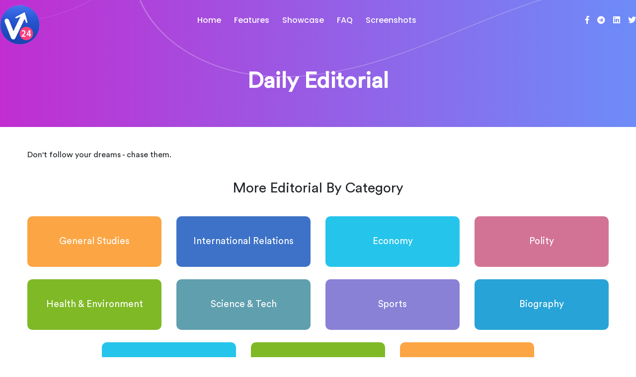

--- FILE ---
content_type: text/html; charset=UTF-8
request_url: https://vocab24.com/daily-editorial-detail.php?id=Mjk3Nw==
body_size: 5086
content:

<!DOCTYPE html>
<html lang="en">


<head>
    <meta charset="UTF-8">
    <title>Vocab24 || Daily Editorial</title>
    <meta name="viewport" content="width=device-width, initial-scale=1">
    <meta name="keywords" content="Vocabulary,Grammar,English Speaking,Vocab24,SSC, Bank, Railway">
    <meta name="description" content="Millions students have used Vocab24 for Improve Vocabulary.Read Daily Newspaper Editorials & learn Vocab & Grammar in a smart way.">
    <link rel="shortcut icon" href="assets/img/logo/fv.png" type="image/x-icon">
    <link rel="icon" href="assets/img/logo/fv.png" type="image/x-icon">
    <link rel="stylesheet" href="assets/css/bootstrap.min.css">
    <link rel="stylesheet" href="assets/css/animate.css">
    <link rel="stylesheet" href="assets/css/newfont.css">
    <link rel="stylesheet" href="assets/css/owl.carousel.css">
    <link rel="stylesheet" href="assets/css/fontawesome-all.css">
    <link rel="stylesheet" href="assets/css/swiper.css">
    <link rel="stylesheet" href="assets/css/jquery.bxslider.min.css">
    <link rel="stylesheet" href="assets/css/jquery.mCustomScrollbar.min.css">
    <link rel="stylesheet" href="assets/css/odometer-theme-default.css">
    <link rel="stylesheet" href="assets/css/flaticon.css">
    <link rel="stylesheet" href="assets/css/style.css">
    <!-- The core Firebase JS SDK is always required and must be listed first -->
	<script src="https://www.gstatic.com/firebasejs/8.2.2/firebase-app.js"></script>

	<script src="https://www.gstatic.com/firebasejs/8.2.2/firebase-analytics.js"></script>
</head>

<body class="app-eight-home" data-spy="scroll" data-target=".navigation-eight" data-offset="50">
<script>
  // Your web app's Firebase configuration
  // For Firebase JS SDK v7.20.0 and later, measurementId is optional
  var firebaseConfig = {
    apiKey: "AIzaSyA-ju0fxpYp7ybT53e40Uw3A8-ZdJizwXE",
    authDomain: "englishawareness-e365a.firebaseapp.com",
    databaseURL: "https://englishawareness-e365a.firebaseio.com",
    projectId: "englishawareness-e365a",
    storageBucket: "englishawareness-e365a.appspot.com",
    messagingSenderId: "772463508285",
    appId: "1:772463508285:web:303d6f88f93d2729dae354",
    measurementId: "G-3HC4EKQ8VK"
  };
  // Initialize Firebase
  firebase.initializeApp(firebaseConfig);
  firebase.analytics();
</script>
	
    <!-- preloader - start -->
    <div id="preloader" class="ei-preloader"></div>
    <div class="ei-up">
        <a href="#" id="scrollup" class="ei-scrollup text-center"><i class="fas fa-angle-up"></i></a>
    </div>
    <!-- Start of header section
        ============================================= -->
        <header id="header-eight" class="main-header-eight">
            <div class="appheader-content">
                <div class="site-logo float-left">
                    <a href="#" class="head-logo"><img src="assets/img/app-landing/logo/logo.png" alt=""></a>
                    <a href="#" class="sc-logo"><img src="assets/img/app-landing/logo/fv.png" alt=""></a>
                </div>
                <nav class="navigation-eight ul-li">
                    <ul>
                        <li><a class="nav-link" href="index.html">Home</a></li>
                        <li><a class="nav-link" href="http://dilkhushpvtltd.com/vocab/index.html#feature-eight">Features</a></li>
                        <li><a class="nav-link" href="http://dilkhushpvtltd.com/vocab/index.html#eight-service">Showcase</a></li>
                       <!-- <li><a class="nav-link" href="#ei-team">Team</a></li>-->
                        <li><a class="nav-link" href="http://dilkhushpvtltd.com/vocab/index.html#ei-faq">FAQ</a></li>
                        <li><a class="nav-link" href="http://dilkhushpvtltd.com/vocab/index.html#ei-screenshots">Screenshots</a></li>
                    </ul>
                </nav>
                <div class="h-eight-social ul-li float-right clearfix">
                    <ul>
                        <li><a traget="_blank" href="https://www.facebook.com/Vocab24-100602865291039"><i class="fab fa-facebook-f"></i></a></li>
                        <li><a traget="_blank" href="#"><i class="fab fa-telegram"></i></a></li>
                        <li><a traget="_blank" href="#"><i class="fab fa-linkedin"></i></a></li>
                        <li><a traget="_blank" href="#"><i class="fab fa-twitter"></i></a></li>
                    </ul>
                </div>
               <!-- <div class="sign-up-btn-eight text-center float-right clearfix">
                    <a href="#">sign In</a>
                </div> -->
            </div>
            <!-- /desktop-menu -->
            <div class="appi-ei-mobile_menu relative-position">
                <div class="appi-ei-mobile_menu_button appi-ei-open_mobile_menu">
                    <i class="fas fa-bars"></i>
                </div>
                <div class="appi-ei-mobile_menu_wrap">
                    <div class="mobile_menu_overlay appi-ei-open_mobile_menu"></div>
                    <div class="appi-ei-mobile_menu_content">
                        <div class="appi-ei-mobile_menu_close appi-ei-open_mobile_menu">
                            <i class="far fa-times-circle"></i>
                        </div>
                        <div class="m-brand-logo text-center">
                            <img src="assets/img/app-landing/logo/fv.png" alt="">
                        </div>
                        <nav class="appi-ei-mobile-main-navigation  clearfix ul-li">
                            <ul id="main-nav" class="navbar-nav text-capitalize clearfix">
                                <li><a class="nav-link" href="index.html">Home</a></li>
                                <li><a class="nav-link" href="#feature-eight">Features</a></li>
                                <li><a class="nav-link" href="#eight-service">Showcase</a></li>
                                <li><a class="nav-link" href="#ei-team">Team</a></li>
                                <li><a class="nav-link" href="#ei-faq">FAQ</a></li>
                                <li><a class="nav-link" href="#ei-screenshots">Screenshots</a></li>
                            </ul>
                        </nav>
                    </div>
                </div>
            </div>
            <!-- /mobile-menu -->
        </header>
    <!-- End of header section
        ============================================= -->


    <!-- Start of Banner section
        ============================================= -->
        <section  class="eight-banner-section inner_banner-colm position-relative">
            <div class="container">
                <div class="row">
                    <div class="col-lg-12">
                        <div class="eight-banner-content">
                            <div class="banner-content-boxs text-center">
                                <h1 class="cd-headline clip is-full-width">
                                  Daily Editorial
                                </h1>
                               
                            </div>
                           
                        </div>
                    </div>
                </div>
            </div>
          
        </section>
    <!-- End of Banner section
        ============================================= --> 

    <!-- Start of Featured  section
        ============================================= -->
        <section class="inter-featres-colms-details feature-eight-section position-relative">
            <div class="container">
                    <!-- /title -->

                    <div class="eight-feature-content daily_feature-sections-details">
                        <div class="row justify-content-md-center">
                            <div class=" col-lg-12 col-md-12  wow fadeFromUp" data-wow-delay="0ms" data-wow-duration="1500ms">
                                <div class="eight-feature-box inner-featur-details_box text-center position-relative">
                                    <div class="daily_details-pik">
                                                                             </div>
                                    <div class="feature-text8 appeight-headline pera-content d_details_peragraph text-left ">
                                   Don't follow your dreams - chase them.                                    </div>
                                </div>
                            </div>
                            
                        </div>

                      
                      <div class="de_detils_colmd">
                      <div class="row">
                       <div class="col-lg-12 col-md-12">
                        <div class="editorial_category-title text-center" style="margin-bottom: 40px;">
                        <h3>More Editorial By Category</h3>    
                        </div>   
                       </div>   
                      </div>  
                      <div class="row de__colms_section justify-content-center">
                             <div class="col-lg-3 col-md-3 col-sm-4 ddp-box">
                             <div class="daily_details-pik_box">
                              <h3><a href="#" data-toggle="modal" data-target="#daily_view">General Studies</a></h3>   
                             </div>    
                             </div>   
                             <div class="col-lg-3 col-md-3 col-sm-4 ddp-box">
                             <div class="daily_details-pik_box">
                              <h3><a href="#" data-toggle="modal" data-target="#daily_view">International Relations</a></h3>   
                             </div>    
                             </div>   
                             <div class="col-lg-3 col-md-3 col-sm-4 ddp-box">
                             <div class="daily_details-pik_box">
                              <h3><a href="#" data-toggle="modal" data-target="#daily_view">Economy</a></h3>   
                             </div>    
                             </div>   
                             <div class="col-lg-3 col-md-3 col-sm-4 ddp-box">
                             <div class="daily_details-pik_box">
                              <h3><a href="#" data-toggle="modal" data-target="#daily_view">Polity</a></h3>   
                             </div>    
                             </div>
                             <div class="col-lg-3 col-md-3 col-sm-4 ddp-box">
                             <div class="daily_details-pik_box">
                              <h3><a href="#" data-toggle="modal" data-target="#daily_view">Health & Environment</a></h3>   
                             </div>    
                             </div>
                             <div class="col-lg-3 col-md-3 col-sm-4 ddp-box">
                             <div class="daily_details-pik_box">
                              <h3><a href="#" data-toggle="modal" data-target="#daily_view">Science & Tech</a></h3>   
                             </div>    
                             </div>
                             <div class="col-lg-3 col-md-3 col-sm-4 ddp-box">
                             <div class="daily_details-pik_box">
                              <h3><a href="#" data-toggle="modal" data-target="#daily_view">Sports</a></h3>   
                             </div>    
                             </div>
                             <div class="col-lg-3 col-md-3 col-sm-4 ddp-box">
                             <div class="daily_details-pik_box">
                              <h3><a href="#" data-toggle="modal" data-target="#daily_view">Biography</a></h3>   
                             </div>    
                             </div>
                             <div class="col-lg-3 col-md-3 col-sm-4 ddp-box">
                             <div class="daily_details-pik_box">
                              <h3><a href="#" data-toggle="modal" data-target="#daily_view">National issues</a></h3>   
                             </div>    
                             </div>
                             <div class="col-lg-3 col-md-3 col-sm-4 ddp-box">
                             <div class="daily_details-pik_box">
                              <h3><a href="#" data-toggle="modal" data-target="#daily_view">Bilateral Ties</a></h3>   
                             </div>    
                             </div>
                             <div class="col-lg-3 col-md-3 col-sm-4 ddp-box">
                             <div class="daily_details-pik_box">
                              <h3><a href="#" data-toggle="modal" data-target="#daily_view">Thoughtful</a></h3>   
                             </div>    
                             </div>

                            </div></div>





                    </div>
                </div>
            </section>
    <!-- End of Featured section
        ============================================= --> 
     

     <!-- Start of Newslatter  section
        ============================================= -->
        <section id="ei-newslatter" class="ei-newslatter-section position-relative">
            <div class="ei-newslatter-box position-relative">
                <div class="container">
                    <div class="row">
                        <div class="col-md-12">
                            <div class="ei-newslatter-contnet appeight-headline pera-content">
                                <h3>Subscribe to our <span>newsletter!</span></h3>
                                <div class="ei-newslatter-form position-relative">
                                    <form action="#">
                                        <input class="email" name="email" type="email" placeholder="Enter your email address">
                                        <div class="nws-button position-absolute text-capitalize">
                                            <button class="hover-btn" type="submit" value="Submit"> Subscribe Now</button>
                                        </div>
                                        <p>* Your mail address will be fully secure . We don’t share!</p>
                                    </form>
                                </div>
                            </div>
                        </div>
                    </div>
                </div>
                <div class="ei-news-vector1 position-absolute"><img src="assets/img/app-landing/shape/n-shape1.png" alt=""></div>
                <div class="ei-news-vector2 position-absolute"><img src="assets/img/app-landing/shape/n-shape2.png" alt=""></div>
                <div class="ei-news-vector3 position-absolute" data-parallax='{"x" : 50}'><img src="assets/img/app-landing/shape/n-shape3.png" alt=""></div>
            </div>
            <div class="ei-newslatter-mockup">
                <img src="assets/img/app-landing/mockup/n-mockup.png" alt="">
            </div>
        </section>
     <!-- End of Newslatter  section
        ============================================= -->

      <!-- Start of Footer  section
        ============================================= -->
        <section id="ei-footer" class="ei-footer-section position-relative">
           <div class="container">
                <div class="row">
                    <div class="col-lg-6 col-md-6">
                        <div class="ei-footer-widget pera-content appeight-headline">
                            <div class="footer_wrap">
                            <div class="ei-footer-logo">
                                <img src="assets/img/app-landing/logo/f-logo.png" alt="">
                            </div>
                            <div class="footer_about-area">
                            <p>
                               The power of India's #1 Vocab App English learning platform for users. Customised English learning, detailed analytics, Real time updates, Daily assessments and more.
                            </p></div></div>
                          <div class="ei-footer-social">
                                <a href="https://www.facebook.com/Vocab24-100602865291039"><i class="fab fa-facebook-f "></i></a>
                                <a href="#"><i class="fab fa-twitter"></i></a>
                                <a href="#"><i class="fab fa-telegram"></i></a>
                                <a href="https://www.instagram.com/info.vocab24"><i class="fab fa-instagram"></i></a>
                            </div>
                        </div>
                    </div>
                    <div class="col-lg-2 col-md-2">
                        <div class="ei-footer-widget appeight-headline ul-li-block">
                            <h3 class="ei-widget-title">Useful link:</h3>
                            <ul>
                                <li><a href="https://vocab24.com/faq.php">FAQ</a></li>  
                                <li><a href="https://vocab24.com/privacy-policy.php">Privacy</a></li>
                                
                                
                            </ul>
                        </div>
                    </div>
                    <div class="col-lg-4 col-md-4">
                        <div class="ei-footer-widget appeight-headline  ul-li-block">
                            <h3 class="ei-widget-title">Contact:</h3>
                         
                            <h4>
                               <i class="fas fa-envelope"></i>
                               <a href="mailto:info.vocab24@gmail.com">info.vocab24@gmail.com</a>
                            </h4>
                            <h4>
                               <i class="fas fa-globe"></i>
                              <a href="www.vocab24.com" target="_blank"> www.vocab24.com</a>
                            </h4>
                            <h4>
                               <i class="fab fa-youtube"></i>
                               <a href="#">Vocab24 YouTube Channel</a>
                            </h4>
                            <div class="download-btn">
                                <a href="https://play.google.com/store/apps/details?id=com.englishvocabulary"><img src="assets/img/app-landing/logo/gp1.png" alt=""></a>
                            </div>
                            
                        </div>
                    </div>
                </div>
            </div>
            <div class="ei-footer-copyright">
                <div class="container">
                    <div class="ei-footer-copyright-content">
                        <div class="row">
                            <div class="col-md-4">
                                <div class="ei-copyright-text">
                                    <p>© 2020 <a href="#">Vocab24</a></p>
                                </div>
                            </div>
                            <div class="col-md-8">
                                <div class="ei-copyright-menu">
                                    <a href="https://vocab24.com/privacy-policy.php">Privacy </a>

                                </div>
                            </div>
                        </div>
                    </div>
                </div>
            </div>
            <div class="ei-footer-shape1 position-absolute" data-parallax='{"x" : 60}'><img src="assets/img/app-landing/shape/fo-shape1.png" alt=""></div>
            <div class="ei-footer-shape2 position-absolute" data-parallax='{"y" : 60}'><img src="assets/img/app-landing/shape/fo-shape2.png" alt=""></div>
            <div class="ei-footer-shape3 position-absolute"><img src="assets/img/app-landing/shape/eimap.png" alt=""></div>
        </section>
      <!-- End of Footer  section
        ============================================= -->            

        <!-- JS library -->
        <script src="assets/js/jquery.js"></script>
        <script src="assets/js/popper.min.js"></script>
        <script src="assets/js/bootstrap.min.js"></script>
        <script src="assets/js/appear.js"></script>
        <script src="assets/js/owl.js"></script>
        <script src="assets/js/wow.min.js"></script>
        <script src="assets/js/aos.js"></script>
        <script src="assets/js/slick.js"></script>
        <script src="assets/js/pagenav.js"></script>
        <script src="assets/js/odometer.js"></script>
        <script src="assets/js/bxslider.js"></script>
        <script src="assets/js/jquery.barfiller.js"></script>
        <script src="assets/js/jquery.mCustomScrollbar.concat.min.js"></script>
        <script src="assets/js/parallax-scroll.js"></script>
        <script src="assets/js/swiper.min.js"></script>
        <script src="assets/js/typer-new.js"></script>
        <script src="assets/js/script.js"></script>


<!-----------popup--------------->
<div class="modal fade product_view" id="daily_view">
    <div class="modal-dialog">
        <div class="modal-content">
            <div class="app_quiz_clos">
                <a href="#" data-dismiss="modal" class="close_pop"><span class="fa fa-times"></span></a>
            </div>
            <div class="modal-body quiz_pop_body">
             <div class="quiz_content_popup">
                 <div class="quiz_heads">
            <h3>Please use android Application for view the Category wise Editorials</h3>
            </div>
             <h3>Login/Register with email/phone and access the prime content.</h3> 
             <p>Help your friends with learning through vocab24</p>
             <a href="https://play.google.com/store/apps/details?id=com.englishvocabulary" target="_blank"><img src="assets/img/app-landing/logo/gp1.png"></a>   
             </div>   
             <div class="popup_daliy_list">
            <div class="popup_d_icons"><img src="assets/img/pop1.png"><p>Read Newspaper Editorials: - from the top newspaper like the Hindu, Economics Times, Times of India, Hindustan Times.</p></div>   

              <div class="popup_d_icons"><img src="assets/img/pop2.png"><p>Learn Daily 10 New Words with Trick: - and meaning in Hindi along with synonyms, antonyms & pictures. You can also listen...s</p></div>   

              <div class="popup_d_icons"><img src="assets/img/pop3.png"><p>Attempt Daily Quiz & Get All India Rank: - Daily quiz with 25-30 questions from different sections like synonyms, antonyms...</p></div>  

              <div class="popup_d_icons"><img src="assets/img/pop4.png"><p>Learn through Video and Notes: - A complete solution english learning with Videos (Hindi/English) . Grammar Videos with Concepts...</p></div>   

             </div>
             </div></div></div></div>   
<!-----------popup--------------->

    </body>
    
</html>

--- FILE ---
content_type: text/css
request_url: https://vocab24.com/assets/css/newfont.css
body_size: 944
content:
@font-face {
    font-family: 'Circular Std';
    src: url('../fonts/app_landing/CircularStd-Black.woff2') format('woff2'),
    url('../fonts/app_landing/CircularStd-Black.html') format('woff');
    font-weight: 900;
    font-style: normal;
}

@font-face {
    font-family: 'Circular';
    src: url('Circula-Medium.html') format('woff2'),
    url('Circula-Medium-2.html') format('woff');
    font-weight: 500;
    font-style: normal;
}

@font-face {
    font-family: 'Circular Std';
    src: url('../fonts/app_landing/Circular%20Std%20Medium.woff2') format('woff2'),
    url('../fonts/app_landing/Circular%20Std%20Medium.woff') format('woff');
    font-weight: 500;
    font-style: normal;
}


@font-face {
    font-family: 'Circular Std Book';
    src: url('../fonts/app_landing/CircularStd-Book.woff2') format('woff2'),
    url('../fonts/app_landing/CircularStd-Book.html') format('woff');
    font-weight: normal;
    font-style: normal;
}



--- FILE ---
content_type: text/css
request_url: https://vocab24.com/assets/css/flaticon.css
body_size: 1700
content:
	/*
  	Flaticon icon font: Flaticon
  	Creation date: 03/05/2020 09:20
  	*/

@font-face {
  font-family: "Flaticon";
  src: url("../fonts/Flaticon.eot");
  src: url("../fonts/Flaticond41dd41d.eot?#iefix") format("embedded-opentype"),
       url("../fonts/Flaticon.woff2") format("woff2"),
       url("../fonts/Flaticon.woff") format("woff"),
       url("../fonts/Flaticon.ttf") format("truetype"),
       url("../fonts/Flaticon.svg#Flaticon") format("svg");
  font-weight: normal;
  font-style: normal;
}

@media screen and (-webkit-min-device-pixel-ratio:0) {
  @font-face {
    font-family: "Flaticon";
    src: url("../fonts/Flaticon.svg#Flaticon") format("svg");
  }
}

[class^="flaticon-"]:before, [class*=" flaticon-"]:before,
[class^="flaticon-"]:after, [class*=" flaticon-"]:after {   
  font-family: Flaticon;
font-style: normal;
}
.flaticon-power-button:before { content: "\f100"; }
.flaticon-corporate-identity:before { content: "\f101"; }
.flaticon-logo:before { content: "\f102"; }
.flaticon-computer:before { content: "\f103"; }
.flaticon-duplicate:before { content: "\f104"; }
.flaticon-layers:before { content: "\f105"; }
.flaticon-pen-tool:before { content: "\f106"; }
.flaticon-bug:before { content: "\f107"; }
.flaticon-crop:before { content: "\f108"; }
.flaticon-text:before { content: "\f109"; }
.flaticon-web-development:before { content: "\f10a"; }
.flaticon-medal:before { content: "\f10b"; }
.flaticon-verified-user:before { content: "\f10c"; }
.flaticon-download:before { content: "\f10d"; }
.flaticon-idea:before { content: "\f10e"; }
.flaticon-foward:before { content: "\f10f"; }
.flaticon-quote:before { content: "\f110"; }
.flaticon-diamond:before { content: "\f111"; }

--- FILE ---
content_type: text/css
request_url: https://vocab24.com/assets/css/style.css
body_size: 74718
content:
@charset "UTF-8";


@import url("https://fonts.googleapis.com/css2?family=Playfair+Display:wght@400;600;700&amp;family=Poppins:wght@400;500;600;700&amp;display=swap");
@import url("https://fonts.googleapis.com/css?family=Poppins:400,500,600,700|Roboto:100,500,300,400,700&amp;display=swap");
@import url("https://fonts.googleapis.com/css2?family=Poppins:ital,wght@0,400;0,500;0,600;0,700;0,800;0,900;1,400;1,500;1,600;1,700;1,800;1,900&amp;display=swap");
/*----------------------------------------------------*/
/*App landing global area*/
/*----------------------------------------------------*/
.app-eight-home {margin: 0;padding: 0;overflow-x: hidden;font-size: 16px;line-height: 1.4;font-family: "Circular Std Book";-moz-osx-font-smoothing: antialiased;-webkit-font-smoothing: antialiased;}
.app-eight-home::selection {color: #ffffff;background-color: #6e3ebf;}
.app-eight-home::-moz-selection {color: #ffffff;background-color: #6e3ebf;}
.app-eight-home .container {max-width: 1200px;}
.ul-li ul {margin: 0;padding: 0;}
.ul-li ul li {list-style: none;display: inline-block;}
.ul-li-block ul {margin: 0;padding: 0;}
.ul-li-block ul li {list-style: none;display: block;}
div#preloader {position: fixed;left: 0;top: 0;z-index: 99999;width: 100%;height: 100%;overflow: visible;}
.ei-preloader {background-color: #fff;background: #f1f2f3 url("../img/app-landing/pre.svg") no-repeat center center;}
.container {max-width: 1200px;}
[data-background] {background-size: cover;background-repeat: no-repeat;background-position: center center;}
a {color: inherit;text-decoration: none;}
a:hover,
a:focus {text-decoration: none;}
img {max-width: 100%;height: auto;}
section {overflow: hidden;  }
button {cursor: pointer;}
.form-control:focus,
button:visited,
button.active,
button:hover,
button:focus,
input:visited,
input.active,
input:hover,
input:focus,
textarea:hover,
textarea:focus,
a:hover,
a:focus,
a:visited,
a.active,
select,
select:hover,
select:focus,
select:visited {outline: none;box-shadow: none;text-decoration: none;color: inherit;}
.form-control {box-shadow: none;}
.relative-position {position: relative;}
.pera-content p {margin-bottom: 0;}
.appeight-headline h1,
.appeight-headline h2,
.appeight-headline h3,
.appeight-headline h4,
.appeight-headline h5,
.appeight-headline h6 {margin: 0;font-family: "Poppins";}
.ei-scrollup {width: 55px;right: 20px;z-index: 5;height: 55px;bottom: 20px;display: none;position: fixed;border-radius: 100%;line-height: 55px;background-image: linear-gradient(-45deg, #e511e6 32%, #6b2c94 100%);  }
.ei-scrollup i {color: #fff;font-size: 20px;}
.eight-section-title {margin: 0 auto;}
.eight-section-title .eg-title-tag {color: #000000;font-size: 17px;font-weight: 500;position: relative;font-family: "Circular Std";}
.eight-section-title .eg-title-tag i:nth-child(1) {height: 5px;width: 5px;background-color: #4ce7f3;}
.eight-section-title h2 {font-size: 36px;font-weight: 700;padding: 15px 0px 12px;   line-height: 1.306;  }
.eight-section-title h2 span {    font-weight: 400;  }
.eight-section-title .square-shape {    width: 40px;    height: 35px;    left: -52px;    top: 0;   position: absolute; }
.eight-section-title .square-shape i {    height: 9px;    width: 9px;    position: absolute;    top: 0;    left: 0;  }
.eight-section-title .square-shape i:nth-child(1) {    top: -8px;    width: 5px;    height: 5px;    left: 20px;    background-color: #4ce7f3;  }
.eight-section-title .square-shape i:nth-child(2) {    width: 10px;    left: 28px;    height: 10px;    background-color: #4ce7f3; }
.eight-section-title .square-shape i:nth-child(3) {    height: 17px;    width: 17px;    background-color: #7c0dbe;  }
.eight-section-title .square-shape i:nth-child(4) {    top: 10px;    left: 10px;    width: 12px;    height: 12px;    background-color: #ff00d6;  }
.eight-section-title p {    font-size: 17px;    line-height: 1.647;  }

  @keyframes scale {
    from {      transform: scale(0.9);      -webkit-transform: scale(0.9);    }
    to {      transform: scale(1.08);      -webkit-transform: scale(1.08);   }
  }
  @keyframes left-right-move {
    0% {      transform: translateX(-100px);    }
    50% {      transform: translateX(-10px);    }
    100% {      transform: translateX(-100px);    }
  }
  /*---------------------------------------------------- */
  /*global area*/
  /*----------------------------------------------------*/
.feature-eight-section .eight-feature-box .feature-icon8 i,
.ei-service-icon-text .ei-service-icon i,
.eg-how-work-section .ei-how-work-content-item .eg-how-work-icon-text .eg-how-work-icon i {   display: block;    background-image: linear-gradient(173deg, #ff00d7 30%, #50c7f5 67%, #72aaff 99%);    background-clip: text;    -webkit-background-clip: text;    -webkit-text-fill-color: transparent; }
.ei-service-icon-text:hover .ei-service-icon i,
.eg-how-work-section .ei-how-work-content-item .eg-how-work-icon-text:hover .eg-how-work-icon i {    display: block;    background: -webkit-gradient(left top, right top, color-stop(0%, #fff), color-stop(100%, #fff));    background: -ms-linear-gradient(left, #fff 0%, #fff 100%);    background-clip: text;    -webkit-background-clip: text;    -webkit-text-fill-color: transparent;  }
.ei-service-icon-text .ei-service-icon:after,
.eg-how-work-section .ei-how-work-content-item .eg-how-work-icon-text .eg-how-work-icon:after {    position: absolute;    content: "";    height: 100%;    top: 0;    left: 0;    opacity: 0;    width: 100%;    z-index: -1;    transition: 0.3s all ease-in-out;    transform: scale(0.5);    border-radius: 100%;    background-image: -ms-linear-gradient(173deg, #4cd0ff 0%, #617af4 53%, #ff03d0 99%);  }
  @keyframes fadeFromLeft {
    0% {     opacity: 0;      transform: translateX(-20px);    }
    100% {      opacity: 1;      transform: translateX(0);    }
  }
  @keyframes fadeFromRight {
    0% {      opacity: 0;     transform: translateX(20px);    }
    100% {      opacity: 1;      transform: translateX(0);    }
  }
  @keyframes fadeFromUp {
    0% {      opacity: 0;      transform: translateY(20px);    }
    100% {      opacity: 1;      transform: translateY(0);    }
  }
.fadeFromUp {    animation-name: fadeFromUp;  }
.fadeFromRight {    animation-name: fadeFromRight;  }
.fadeFromLeft {    animation-name: fadeFromLeft;  }

  /*---------------------------------------------------- */
  /*Header area*/
  /*----------------------------------------------------*/
.main-header-eight {    top: 20px;    width: 100%;    z-index: 10;    position: absolute; text-align: center; }
.main-header-eight .appheader-content {    padding: 0px;  }
.main-header-eight .appheader-content .site-logo {    margin-right: 0px;  }
.main-header-eight .appheader-content .navigation-eight {    color: #fff;    font-weight: 500;    display: inline-block;    font-family: "Poppins";    padding-top: 10px;  }
.main-header-eight .appheader-content .navigation-eight li {    margin-right: 12px;  }
.main-header-eight .appheader-content .navigation-eight li a {    display: inline;    padding: 28px 5px;    position: relative;  }
.main-header-eight .appheader-content .navigation-eight li a:after {   left: auto;   right: 0;    bottom: 0;   height: 4px;    content: "";    width: 0%;    position: absolute;    border-radius: 50px;    background-color: #49eff2;    transition: 0.3s all ease-in-out; }
.main-header-eight .appheader-content .navigation-eight li a:hover:after {   width: 100%;    right: auto;    left: 0;  }
.main-header-eight .appheader-content .navigation-eight li a.active:after {width: 100%;right: auto;left: 0; }
.main-header-eight .appheader-content .sign-up-btn-eight {   height: 40px;   width: 110px;   line-height: 40px;    border-radius: 20px;    justify-content: center;    background-color: #29f5eb;    transition: 0.3s all ease-in-out;  }
.main-header-eight .appheader-content .sign-up-btn-eight a {    font-weight: 600;    display: block;   width: 100%;  }
.main-header-eight .appheader-content .sign-up-btn-eight:hover {   background-color: #009cff;  }
.main-header-eight .appheader-content .sign-up-btn-eight:hover a {    color: #fff;  }
.main-header-eight .appheader-content .h-eight-social {    padding-top: 10px;    margin-left: 0px;  }
.main-header-eight .appheader-content .h-eight-social li {    margin-left: 12px;   color: #fff;    transition: 0.3s all ease-in-out;  }
.main-header-eight .appheader-content .h-eight-social li:hover {    transform: translateY(-5px);  }


/* -------------------------------- 
Sticky Menu
-------------------------------- */
.eisticky-menu-bg-overlay {  background-color: #9c00e2;  animation-duration: 0.7s;  animation-fill-mode: both;  animation-name: fadeInDown; position: fixed;  top: -90px;  padding: 6px 0px 6px;  animation-timing-function: ease;  transition: 0.3s all ease-in-out;}
.main-header-eight.eisticky-menu-bg-overlay nav.navigation-eight.ul-li {margin-top: 10px;}
.main-header-eight.eisticky-menu-bg-overlay .h-eight-social.ul-li.float-right {  margin-top: 10px;}
.main-header-eight.eisticky-menu-bg-overlay {  z-index: 9;  top: 0px;  box-shadow: 0 0 20px -10px rgba(0, 0, 0, 0.8);}

/*---------------------------------------------------- */
/*banner area*/
/*----------------------------------------------------*/
.eight-banner-section.inner_banner-colm {padding-bottom: 40px;}
.eight-banner-section {  overflow: visible;  background: #6d8cf8; padding: 140px 0px 250px;  background: linear-gradient(to right, #c12dd1, #6d8cf8);}
.eight-banner-section:after {  position: absolute;  content: "";  top: 0;  height: 100%;  width: 100%;  background-repeat: no-repeat;  background-image: url(../img/app-landing/shape/bl-shape.png);}
.eight-banner-section .eight-banner-content {   position: relative;   z-index: 5;}
.eight-banner-section .eight-banner-content .ei-banner-mbl-mockup {  position: absolute;  top: 0; right: 0;}
.eight-banner-section .eight-banner-content .banner-content-box {  max-width: 650px;}
.eight-banner-section .eight-banner-content .banner-content-box .ei-banner-btn {  padding: 45px 0px 25px 0px;}
.eight-banner-section .eight-banner-content .banner-content-box .ei-banner-btn a {  font-size: 15px;  font-weight: 700;  font-family: "Poppins";  display: inline-block;  transition: 0.3s all ease-in-out;}
.eight-banner-section .eight-banner-content .banner-content-box .ei-banner-btn a:nth-child(1) {  height: 55px;  color: #fff;  width: 175px;  line-height: 55px;  text-align: center;  border-radius: 50px;  margin-right: 20px;  border-top-right-radius: 0;  background-color: #ff00d6;}
.eight-banner-section .eight-banner-content .banner-content-box .ei-banner-btn a:nth-child(1) i {  top: 5px;  color: #000;  font-size: 25px;  position: relative;  margin-right: 10px;}
.eight-banner-section .eight-banner-content .banner-content-box .ei-banner-btn a:nth-child(1):hover {  background-color: #009cff;  border-top-right-radius: 50px;  border-bottom-left-radius: 0px;}
.eight-banner-section .eight-banner-content .banner-content-box .ei-banner-btn a:nth-child(2) {  color: #4ce7f3;  position: relative;}
.eight-banner-section .eight-banner-content .banner-content-box .ei-banner-btn a:nth-child(2) span {  color: #fff;  margin-right: 2px;}
.eight-banner-section .eight-banner-content .banner-content-box .ei-banner-btn a:nth-child(2):after {  width: 0%;  content: "";  position: absolute;  height: 1px;  background-color: #4ce7f3;  bottom: -2px;  left: auto;  right: 0;  transition: 0.3s all ease-in-out;}
.eight-banner-section .eight-banner-content .banner-content-box .ei-banner-btn a:nth-child(2):hover:after {  left: 22px;  width: 80%;  right: auto;}
.eight-banner-section .eight-banner-content h1 {  color: #fff;  font-size: 45px;  font-weight: 700;  line-height: 1.083;  padding-bottom: 20px;}
.eight-banner-section .eight-banner-content h1 span {  color: #000;}
.eight-banner-section .eight-banner-content p {  font-size: 19px;  color: #fff;}

@keyframes move_wave {
  0% {    transform: translateX(0) translateZ(0) scaleY(1);  }
  50% {    transform: translateX(-25%) translateZ(0) scaleY(0.55);  }
  100% {    transform: translateX(-50%) translateZ(0) scaleY(1);  }
}
.waveWrapper {  overflow: hidden;  position: absolute;  left: 0;  right: 0;  bottom: 0;  top: 0;  z-index: 0;  margin: auto;}
.waveWrapperInner { position: absolute;  width: 100%;  overflow: hidden;  height: 100%;  bottom: -1px;  background: #6d8cf8;  background: linear-gradient(to right, #c12dd1, #6d8cf8);}
.bgTop {  z-index: 15;  opacity: 0.5;}
.bgMiddle { z-index: 10;  opacity: 0.75;}
.bgBottom {  z-index: 5;}
.wave {  position: absolute;  left: 0;  width: 200%;  height: 100%;  background-repeat: repeat no-repeat;  background-position: 0 bottom;  transform-origin: center bottom;}
.waveTop {  background-size: 50% 100px;}
.waveAnimation .waveTop {  animation: move-wave 3s;  -webkit-animation: move-wave 3s;  animation-delay: 1s;}
.waveMiddle {  background-size: 50% 120px;}
.waveAnimation .waveMiddle {  animation: move_wave 10s linear infinite;}
.waveBottom { background-size: 50% 100px;}
.waveAnimation .waveBottom {  animation: move_wave 15s linear infinite;}
.cd-headline.clip span {  display: inline-block;  padding-bottom: 10px;}
.cd-headline.clip .cd-words-wrapper {  display: inline-block;  position: relative;  text-align: left;  vertical-align: top;}
.cd-headline.clip .cd-words-wrapper::after {content: "";  position: absolute;  top: 10px;  right: 0;  width: 2px;  height: 70px;  background-color: #aebcb9;}
.cd-headline.clip b {  opacity: 0;}
.cd-headline.clip b.is-visible {  opacity: 1;}
.cd-words-wrapper {  display: inline-block;  position: relative;  text-align: left;}
.cd-words-wrapper b {  display: inline-block;  left: 0;  opacity: 0;  position: absolute;  top: 0;  white-space: nowrap;}
.cd-words-wrapper b.is-visible {  opacity: 1;  position: relative;}
.no-js .cd-words-wrapper b {  opacity: 0;}

/*---------------------------------------------------- */
/*Featured area*/
/*----------------------------------------------------*/
@keyframes rotate {
  0% {    top: -10px;    left: -10px;  }
  25% {    top: 0px;    left: 0px;  }
  50% {    top: 0px;    left: 0px;  }
  75% {    top: 5px;    left: 5px;  }
  100% {    top: -10px;    left: -10px;  }
}
.feature-eight-section {  padding: 165px 0px 120px;}
.feature-eight-section .ei-feature-shape {  right: 0;  top: 150px;  z-index: -1;  position: absolute;}
.feature-eight-section .eight-section-title {  max-width: 500px;  position: relative;}
.feature-eight-section .eight-feature-content {  padding-top: 35px;}
.feature-eight-section .eight-feature-box {  border-radius: 20px;  padding: 40px 30px 53px;  background-color: #e9ebf7;  transition: 0.3s all ease-in-out;}
.feature-eight-section .eight-feature-box .feature-icon8 {  width: 98px;  z-index: 1;  height: 98px;  margin: 0 auto;  line-height: 98px;  margin-bottom: 34px;  border-radius: 25px;  background-color: #ffffff;  box-shadow: -0.707px 0.707px 10px 0px rgba(43, 1, 68, 0.1);}
.feature-eight-section .eight-feature-box .feature-icon8:before,
.feature-eight-section .eight-feature-box .feature-icon8:after {  content: "";  z-index: -2;  border-radius: 30%; mix-blend-mode: multiply; height: 110px;  opacity: 0;  left: 0px;  top: 0px;  width: 110px;  position: absolute;  transition: 0.3s all ease-in-out;}
.feature-eight-section .eight-feature-box .feature-icon8:before {  animation: rotate 1.8s linear infinite;  background: #33f1ff;}
.feature-eight-section .eight-feature-box .feature-icon8:after {  animation: rotate 1.2s linear reverse infinite;  background: #e933ff;}
.feature-eight-section .eight-feature-box .feature-icon8 i {  font-size: 50px;  font-weight: 500;}
.feature-eight-section .eight-feature-box .feature-icon8 .ei-icon-bg {  height: 100%;  width: 100%;  position: absolute;  background-color: #fff;  top: 0;  left: 0;  z-index: -1;  border-radius: 25px;}
.feature-eight-section .eight-feature-box .ei-feature-more {  position: absolute; background-color: #4ce7f3;  width: 50px;  height: 50px;  border-radius: 100%;  line-height: 50px;  transition: 0.3s all ease-in-out;  left: 0;  right: 0;  opacity: 0;  visibility: hidden;  bottom: 0px;  margin: 0 auto;}
.feature-eight-section .eight-feature-box .feature-text8 h3 {  font-size: 22px;  font-weight: 700;  padding-bottom: 13px;}
.feature-eight-section .eight-feature-box .feature-text8 p {  line-height: 1.5;}
.feature-eight-section .eight-feature-box:hover {  background-color: #fff;  box-shadow: 0px 25px 38px 0px rgba(43, 1, 68, 0.17);}
.feature-eight-section .eight-feature-box:hover .feature-icon8:before,
.feature-eight-section .eight-feature-box:hover .feature-icon8:after {  display: block;  opacity: 1;}
.feature-eight-section .eight-feature-box:hover .ei-feature-more {  opacity: 1;  bottom: -25px;  visibility: visible;}

/*---------------------------------------------------- */
/*Service area*/
/*----------------------------------------------------*/
@keyframes spining {
  from {    transform: rotate(0);    -webkit-transform: rotate(0);  }
  to {    transform: rotate(359deg);    -webkit-transform: rotate(359deg);  }
}
.eight-service-section {  z-index: 1;  padding: 135px 0px 140px;  background-color: #eceef6;}
.eight-service-section:before {  content: "";  position: absolute;  left: 0;  top: 0;  height: 100%;  width: 50%;  z-index: -2;  background-repeat: no-repeat;  background-size: cover;  background-position: 50% 50%;  background-image: url(../img/app-landing/shape/s-shape2.png);}
.eight-service-section:after {  top: -5px;  right: 0;  content: "";  z-index: -1;  height: 640px;  width: 780px;  position: absolute;  z-index: -2;  background-repeat: no-repeat;  background-size: cover;  background-image: url(../img/app-landing/shape/s-shape1.png);}
.eight-service-section .s-shape-bg1 {  left: -95px;  bottom: -15px; position: absolute;  z-index: -1;}
.eight-service-section .s-shape-bg2 {  position: absolute;  top: 50%;  left: 0; right: 0;  z-index: -2;  transform: translateY(-50%);}
.eight-service-section .eight-service-slide {  width: 66.667%;  float: left;  position: relative;  z-index: 1;}
.eight-service-section .eight-service-slide .ei-service-slide-btn {  margin-left: 265px;}
.eight-service-section .eight-service-slide a { display: block; cursor: pointer;}
.eight-service-section .eight-service-slide a:nth-child(1) {  margin-bottom: 65px;}
.eight-service-section .eight-service-slide a:nth-child(2) {  margin-bottom: 55px;  transform: translateX(-10px);}
.eight-service-section .eight-service-slide a:nth-child(3) {  transform: translateX(90px);}
.eight-service-section .eight-service-text {  width: 33.333333%; float: right;  padding: 85px 0px 0px 70px;}
.eight-service-section .eight-service-text:before {  content: "";  top: -180px;  z-index: -1;  left: -150px;  width: 678px;  height: 678px;  position: absolute;  animation: spining 10s linear infinite;  background-image: url(../img/app-landing/shape/s-shape5.png);}
.eight-service-section .eight-service-text h2 {  color: #fff;  font-size: 45px;  font-weight: 700;}
.eight-service-slide {  width: 500px;  padding-right: 70px;}
.ei-service-icon-text .ei-service-icon {  width: 108px;  height: 108px;  margin-left: 60px;  position: relative;  line-height: 108px;  border-radius: 100%;  overflow: hidden;  z-index: 1;  background-color: #e9ebf7;  box-shadow: 0px 16px 20px 0px rgba(43, 1, 68, 0.11);}
.ei-service-icon-text .ei-service-icon i {  font-size: 55px;}
.ei-service-icon-text .ei-service-text {  max-width: 300px;}
.ei-service-icon-text .ei-service-text h3 {  font-size: 18px;  font-weight: 700;  padding-bottom: 16px;}
.ei-service-icon-text .ei-service-text p {  color: #5e5e5e;  overflow: hidden;  max-height: 80px;    line-height: 25px;    font-size: 15px;}
.ei-service-icon-text:hover .ei-service-icon:after { opacity: 1;  transform: scale(1);}
.ei-service-icon-text:hover .ei-service-icon i {  color: #fff;}
.ei-service-slide-mbl {  position: absolute;  right: -250px;  top: -75px;  width: 245px;  height: 505px;  margin: 0 auto;  padding: 17px 19px;  background-repeat: no-repeat;}
.ei-service-slide-mbl .bx-controls-direction {  display: none;}
.ei-service-slide-mbl .image {  border-radius: 18px;  overflow: hidden;}

/*---------------------------------------------------- */
/*Funfact area*/
/*----------------------------------------------------*/
.eg-fun-fact-section {  padding: 145px 0px 110px;}
.eg-fun-fact-section .fn-bg-shape {  bottom: 0;  left: 0;}
.eg-fun-fact-section .eg-funfact-text {  max-width: 545px;}
.eg-fun-fact-section .eg-funfact-text .eight-section-title .eg-title-tag {  font-size: 14px;  margin-left: 55px;}
.eg-fun-fact-section .eg-funfact-text .eight-section-title h2 {  padding-bottom: 15px;}
.eg-fun-fact-section .eg-funfact-text .fun-fact-counter { display: inline-block; margin-top: 40px;}
.eg-fun-fact-section .eg-funfact-text .fun-fact-counter:after {  left: 0;  right: 0;  top: 55%;  width: 1px;  content: ""; height: 85%;  margin: 0 auto; position: absolute; background-color: #dde0ee;  transform: translateY(-50%);}
.eg-fun-fact-section .eg-funfact-text .fun-fact-counter:before {  position: absolute;  content: "";  width: 90%;  height: 1px;  top: 50%;  left: 0;  right: 0;  margin: 0 auto; transform: translateY(-50%);  background-color: #dde0ee;}
.eg-fun-fact-section .eg-funfact-text .fun-fact-counter .eg-counter-number {  width: 50%;  float: left;  padding: 25px 0px 30px;}
.eg-fun-fact-section .eg-funfact-text .fun-fact-counter .eg-counter-number .odometer {  font-size: 50px;  font-family: "Poppins";  font-weight: 600;}
.eg-fun-fact-section .eg-funfact-text .fun-fact-counter .eg-counter-number .odometer-formatting-mark {  display: none;}
.eg-fun-fact-section .eg-funfact-text .fun-fact-counter .eg-counter-number p { font-size: 26px;  max-width: 150px;  margin: 0 auto;  line-height: 1.231;}
.eg-fun-fact-section .eg-funfact-text .fun-fact-counter .eg-counter-number strong {  top: 8px;  line-height: 1;  font-size: 50px;  font-weight: 600;  position: relative;}
span.odometers {    font-size: 50px;    font-family: "Poppins";    font-weight: 600;    color: #7c0dbe;}
.eg-fun-fact-section .eg-funfact-text .fun-fact-counter .eg-counter-number:nth-child(1) .odometer,
.eg-fun-fact-section .eg-funfact-text .fun-fact-counter .eg-counter-number:nth-child(1) strong {  color: #7c0dbe;}
.eg-fun-fact-section .eg-funfact-text .fun-fact-counter .eg-counter-number:nth-child(2) .odometer,
.eg-fun-fact-section .eg-funfact-text .fun-fact-counter .eg-counter-number:nth-child(2) strong {  color: #ff00d6;}
.eg-fun-fact-section .eg-funfact-text .fun-fact-counter .eg-counter-number:nth-child(3) .odometer,
.eg-fun-fact-section .eg-funfact-text .fun-fact-counter .eg-counter-number:nth-child(3) strong {  color: #4ce7f3;}
.eg-fun-fact-section .eg-funfact-text .fun-fact-counter .eg-counter-number:nth-child(4) .odometer,
.eg-fun-fact-section .eg-funfact-text .fun-fact-counter .eg-counter-number:nth-child(4) strong {  color: #009cff;}
.eg-fun-fact-section .eg-fun-fact-mockup {  top: 60px;  left: -195px;  position: absolute;}
.eg-fun-fact-section .eg-fun-fact-mockup .fn-shape {  position: absolute;}
.eg-fun-fact-section .eg-fun-fact-mockup .fn-shape-item1 {  top: 130px;  left: -20px;}
.eg-fun-fact-section .eg-fun-fact-mockup .fn-shape-item2 {  right: 0;  top: -25px;}
.eg-fun-fact-section .eg-fun-fact-mockup .fn-shape-item3 {  top: -35px;  left: 140px;  z-index: -1;}
.eg-fun-fact-section .eg-fun-fact-mockup .fn-shape-item4 {  z-index: -1;  right: 35px;  bottom: 105px;}

/*---------------------------------------------------- */
/*How work area*/
/*----------------------------------------------------*/
.eg-how-work-section {  padding-bottom: 135px;  overflow: visible;}
.eg-how-work-section .how-work-bg-shape {  top: -185px;  z-index: -1;}
.eg-how-work-section .eight-section-title {  padding-bottom: 18px;}
.eg-how-work-section .eight-section-title .eg-title-tag {  margin-left: 55px;  font-size: 14px;}
.eg-how-work-section .how-work-scroller {  height: 310px;}
.eg-how-work-section .eg-how-work-content {  padding: 0 10px 0px 30px;}
.eg-how-work-section .ei-how-work-content-item {  padding-left: 180px;}
.eg-how-work-section .ei-how-work-content-item .eg-how-work-icon-text {  margin-bottom: 25px;  background-color: #fff;  padding: 20px 50px 30px 20px;  box-shadow: 0px 8px 9px 0px rgba(7, 7, 56, 0.15);}
.eg-how-work-section .ei-how-work-content-item .eg-how-work-icon-text .eg-how-work-icon {  height: 65px;  width: 65px;  z-index: 1;  overflow: hidden;  line-height: 65px;  margin-right: 35px;  position: relative;  border-radius: 100%;  background-color: #f1f2fa;  box-shadow: 0px 13px 24px 0px rgba(43, 1, 68, 0.17);}
.eg-how-work-section .ei-how-work-content-item .eg-how-work-icon-text .eg-how-work-icon i {  font-size: 30px; font-weight: 500;}
.eg-how-work-section .ei-how-work-content-item .eg-how-work-icon-text .eg-how-work-icon .far {  line-height: 65px;}
.eg-how-work-icon-text.position-relative .eg-how-work-icon.float-left.text-center, .eg-how-work-icon-text.position-relative .eg-how-work-text.appeight-headline.pera-content {    display: grid;}
.eg-how-work-section .ei-how-work-content-item .eg-how-work-icon-text .eg-how-work-text h3 {  color: #000000;  font-size: 22px;  font-weight: 700;  padding-bottom: 13px;}
.eg-how-work-section .ei-how-work-content-item .eg-how-work-icon-text .scroller-no {  left: -35px;  bottom: 5px;  z-index: -1;  color: #dad2df;  line-height: 1;  font-size: 123px;  font-weight: 700;  position: absolute; font-family: "Playfair Display";  transition: 0.3s all ease-in-out;}
.eg-how-work-section .ei-how-work-content-item .eg-how-work-icon-text:hover .eg-how-work-icon:after {  opacity: 1;  transform: scale(1);}
.eg-how-work-section .ei-how-work-content-item .eg-how-work-icon-text:hover .eg-how-work-icon i {  color: #fff;}
.eg-how-work-section .ei-how-work-content-item .eg-how-work-icon-text:hover .scroller-no {  color: #7c0dbd;}
.eg-how-work-section .how-work-mockup {  padding-left: 60px;}
.eg-how-work-section .how-work-mockup img {  max-height: 500px;}
.eg-how-work-section .how-work-mockup .hw-shape1 {  top: -70px;  right: 120px;  z-index: -1;}
.eg-how-work-section .how-work-mockup .hw-shape2 {  left: 30px;  z-index: -1;  bottom: -15px;}

/*---------------------------------------------------- */
/*App Download area*/
/*----------------------------------------------------*/
.ei-appdownload-section {  padding: 100px 0px 50px;  z-index: 1;}
.ei-appdownload-section .ei-download-btn .download-icon {  width: 40px; color: #fff;  height: 40px;  font-size: 26px;  line-height: 40px;  border-radius: 100%; margin-right: 15px;  text-align: center;  background-color: #ffa800;  box-shadow: rgba(7, 7, 56, 0.15) 0px 8px 9px 0px;}
.ei-appdownload-section .ei-download-btn p {  padding-top: 8px;  font-size: 15px;  display: inline-block;}
.ei-appdownload-section .ei-download-btn a {  display: table;  color: #0090ff;  margin-top: 3px; font-size: 15px;  font-weight: 700;  font-family: "Poppins";  position: relative;}
.ei-appdownload-section .ei-download-btn a:after {  left: 0;  bottom: 0;  content: "";  height: 2px;  width: 0%; position: absolute;  background-color: #0090ff;  transition: 0.3s all ease-in-out;}
.ei-appdownload-section .ei-download-btn a:before {  top: -2px;  right: -25px;  content: "";  font-size: 20px;  font-weight: 900;  position: absolute; transition: 0.3s all ease-in-out;  font-family: "Font Awesome 5 Free";}
.ei-appdownload-section .ei-download-btn a:hover:before {  right: -35px;}
.ei-appdownload-section .ei-download-btn a:hover:after {  width: 100%;}
.ei-appdownload-section .app-down-btn {  margin-bottom: 22px;}
.ei-appdownload-section .app-down-btn a {  margin-right: 10px;  display: inline-block;}
.ei-appdownload-section .ei-appdownloaad-shape {  position: absolute;  z-index: -1;}
.ei-appdownload-section .app-shape1 {  bottom: -170px;  left: -115px;}
.ei-appdownload-section .app-shape2 {  top: -225px;  right: 0;  left: -270px;  margin: 0 auto;  text-align: center;}
.ei-appdownload-section .app-shape3 {  right: -10px;  top: 0;}
.ei-app-down-text {  max-width: 450px;  padding-top: 90px;}
.ei-app-down-text .eight-section-title .eg-title-tag {  margin-left: 55px;}
.ei-app-down-text .eight-section-title h2 {  padding-bottom: 15px;}
.ei-app-down-text .eight-section-title p {  color: #383838;  padding-bottom: 32px;}

/*---------------------------------------------------- */
/*team  area*/
/*----------------------------------------------------*/
.ei-team-section {  padding: 50px 0px 50px;}
.ei-team-section .eight-section-title {  margin: 0 auto;  max-width: 500px;  padding-bottom: 30px;}
.ei-team-section .eight-section-title .eg-title-tag {  font-size: 14px;}
.ei-team-section .ei-team-pic-text .ei-team-img:after {  width: 100px;  height: 100px;  content: ""; position: absolute;  top: 0;  left: 100px;  opacity: 0;  visibility: hidden;  border: double 2px transparent;  border-radius: 100%;  background-image: linear-gradient(white, white), radial-gradient(circle at top left, #4171e8, #ff03d0, #4171e8); background-origin: border-box;  transition: 0.3s all ease-in-out;  background-clip: content-box, border-box;}
.ei-team-section .ei-team-pic-text .ei-team-img .team-mem-img-ei {  z-index: 1;  width: 100px;  height: 100px;  margin: 0 auto;  border-radius: 100%;  overflow: hidden;  background-color: #eff0f7;}
.ei-team-section .ei-team-pic-text .ei-team-img .team-mem-img-ei .mshape-bg {  width: 100%;  z-index: -1; height: 100%; position: absolute;}
.ei-team-section .ei-team-pic-text .ei-team-img .team-mem-img-ei .shape-bg1 {  left: -110px;  top: 70px;}
.ei-team-section .ei-team-pic-text .ei-team-img .team-mem-img-ei .shape-bg2 {  right: -65px;  top: 35px;}
.ei-team-section .ei-team-pic-text .ei-team-text {  margin-top: 20px;}
.ei-team-section .ei-team-pic-text .ei-team-text h3 {  color: #000;  font-size: 22px;  font-weight: 700;}
.ei-team-section .ei-team-pic-text .ei-team-text p {  color: #383838;  font-size: 15px;}
.ei-team-section .ei-team-pic-text:hover .ei-team-img:after {  opacity: 1;  left: 115px;  visibility: visible;}
.ei-team-section .ei-team-content {  z-index: 1;  margin: 0 auto;  max-width: 1100px;}
.ei-team-section .ei-team-content .owl-nav .owl-prev,
.ei-team-section .ei-team-content .owl-nav .owl-next {  top: 50%;  width: 52px;  height: 52px;  cursor: pointer;  line-height: 52px; text-align: center;  position: absolute;  border-radius: 100%;  display: inline-block;  background-color: #fff;  transform: translateY(-50%); transition: 0.3s all ease-in-out;  box-shadow: 0px 7px 18px 0px rgba(16, 31, 60, 0.25);}
.ei-team-section .ei-team-content .owl-nav .owl-prev:hover,
.ei-team-section .ei-team-content .owl-nav .owl-next:hover {  color: #fff;  background-color: #7c0dbe;}
.ei-team-section .ei-team-content .owl-nav .owl-prev {  left: -40px;}
.ei-team-section .ei-team-content .owl-nav .owl-next {  right: -50px;}
.passges_box p {    padding: 10px 20px 15px 20px !important;    color: #4a4a4a !important;}

/*---------------------------------------------------- */
/*faq  area*/
/*----------------------------------------------------*/
.ei-faq-section {  background-color: #eceef6;  padding: 145px 0px 110px;  z-index: 1;}
.ei-faq-section .ei-faq-content {  position: relative;  z-index: 5;}
.ei-faq-section .ei-faq-content .ei-title-faq {  margin: 0 auto;  max-width: 885px;}
.ei-faq-section .ei-faq-content .ei-title-faq p {  color: #383838;  font-size: 17px;  margin-top: 35px;  line-height: 1.647;}
.ei-faq-section .eight-section-title { padding-bottom: 32px;}
.ei-faq-section .eight-section-title .eg-title-tag {  font-size: 15px;  margin-left: 55px;}
.ei-faq-section .ei-faq-queans {  max-width: 1000px; margin: 0 auto;}
.ei-faq-section .ei-faq-queans .ei-faq {  padding: 0px 55px;  margin-bottom: 25px;}
.ei-faq-section .ei-faq-queans .ei-faq .ei-faq-body {  margin-top: 15px;}
.ei-faq-section .ei-faq-queans .ei-faq .ei-faq-body a {  text-decoration: underline;}
.ei-faq-section .ei-faq-queans .ei-faq.faq_bg {  padding: 25px 55px;  transition: 0.3s all ease-in-out;  background-color: white;  box-shadow: 0px 5px 15px -14px rgba(0, 0, 0, 0.75);}
.ei-faq-section .ei-faq-queans .ei-faq-header button {  border: none;  font-size: 20px;  font-weight: 700; position: relative;  margin-bottom: 5px;  padding: 0 0 0 50px;  font-family: "Poppins";  background-color: transparent;}
.ei-faq-section .ei-faq-queans .ei-faq-header button:before {  top: -6px;  left: 0;  color: #118bfc;  font-size: 30px;  content: ""; font-weight: 900; position: absolute;  font-family: "Font Awesome 5 Free";}
.ei-faq-section .ei-faq-queans .ei-faq-header .collapsed:before {  content: "";}
.ei-faq-section .ei-faq-shape {  position: absolute;  z-index: -1;}
.ei-faq-section .fq-shape-style1 {  top: -70px;  left: 140px;  z-index: 2;}
.ei-faq-section .fq-shape-style2 {  top: -70px;  left: 75px;  z-index: 1;  opacity: 0.4;  animation: spining 35s linear infinite;}
.ei-faq-section .fq-shape-style3 {  top: 50%;  left: 165px;  transform: translateX(-50%);  animation: 3s ease 0s infinite alternate none running scale;}
.ei-faq-section .fq-shape-style4 {  top: 40%;  right: 165px;  transform: translateX(-50%);}
.ei-faq-section .fq-shape-style5 {  left: 20%;  top: 115px;  animation: spining 50s linear infinite;}
.ei-faq-section .fq-shape-style6 {  right: 0;  z-index: -2;  bottom: -30px;}
.ei-faq-section .fq-shape-style8 {  top: -50px;  left: -50px;  z-index: -3;}
.ei-faq-section .fq-shape-style7 {  top: 65px;  right: 20%;}
.ei-faq-section .fq-shape-style7 img {  animation: spining 5s linear infinite;  display: block;  margin-top: 10px;}

/*---------------------------------------------------- */
/*Screenshoot  area*/
/*----------------------------------------------------*/
.ei-screenshots-section {  padding: 120px 0px;  position: relative;}
.ei-screenshots-section .eight-section-title {  margin: 0 auto;  max-width: 595px; padding-bottom: 10px;}
.ei-screenshots-section .eight-section-title .eg-title-tag {  font-size: 14px;}
.ei-screenshots-section .swiper-slider-area .container {  position: relative;}
.ei-screenshots-section .swiper-wrapper {  height: 630px;  width: 320px;}
.ei-screenshots-section .row.ei-appScreenshotCarousel-container.swiper-container-horizontal.swiper-container-3d.swiper-container-coverflow {  position: relative;}
.ei-screenshots-section .swiper-slide.swiper-slide-active {  border-radius: 35px;}
.ei-screenshots-section .ei-screen-mobile-image {  background-image: url(../img/app-landing/screenshoot/mobile-1.png);  background-repeat: no-repeat;  background-size: 100% 100%;  display: block;  height: 650px;  left: calc(50% + 0.5px);  position: absolute;  top: 24px;  transform: translateX(-50%);  width: 301px; z-index: 2;  border-radius: 40px;}
.ei-screenshots-section .swiper-slide.swiper-slide-active {  background-size: 100% 100%;}
.ei-screenshots-section .swiper-wrapper {  padding: 30px 0 40px;}
.ei-screenshots-section .swiper-slide { box-shadow: -7px 10px 33px -23px rgba(0, 0, 0, 0.75);}
.ei-screenshots-section .swiper-slide.swiper-slide-next {  box-shadow: -7px 10px 33px -23px rgba(0, 0, 0, 0.75);}
.ei-screenshots-section .swiper-slide.swiper-slide-prev {  box-shadow: 9px 10px 33px -23px rgba(0, 0, 0, 0.75);}
.ei-screenshots-section .screenshoot-shape1 {  right: 0;  bottom: 205px;}
.ei-screenshots-section .screenshoot-shape2 {  left: 0;  top: 240px;}
.ei-screenshots-section .banner-navigation {  position: relative;  text-align: center;  margin-top: 0px;  z-index: 2;}
.ei-screenshots-section .banner-navigation .swiper-button-next,
.ei-screenshots-section .banner-navigation .swiper-button-prev {  position: relative;  font-size: 16px;  color: #373a5b;  width: 50px;  height: 50px;  line-height: 55px;  text-align: center;  border-radius: 50px;  font-weight: 700; background-image: none;  display: inline-block;  margin: 0px 15px 0px 15px;  background-color: #e7ecf2;  transition: all 300ms ease;}
.ei-screenshots-section .banner-navigation .swiper-button-prev:hover,
.ei-screenshots-section .banner-navigation .swiper-button-next:hover {  color: #ffffff; background-color: #7b0dbd;}

/*---------------------------------------------------- */
/*testimonial  area*/
/*----------------------------------------------------*/
.ei-testimonial-section {  padding: 120px 0px 115px;}
.ei-testimonial-section .eight-section-title {  margin: 0 auto;  max-width: 490px;  padding-bottom: 64px;}
.ei-testimonial-section .eight-section-title .eg-title-tag {  font-size: 14px;}
.ei-testimonial-section .ei-testimonial-img-text {  padding: 30px 40px 30px 0px;  border-radius: 120px;  background-color: #ffffff;  box-shadow: 0px 10px 20px 0px rgba(0, 5, 50, 0.1);}
.ei-testimonial-section .ei-testimonial-img-text:before {  content: "";  position: absolute;  bottom: -10px;  left: -35px;  height: 100%;  width: 100%;  z-index: 0;  background-repeat: no-repeat;  background-image: url(../img/app-landing/team/t-shape2.png);}
.ei-testimonial-section .ei-testimonial-img-text .test--quote-icon {  position: absolute;  top: -20px;  right: 100px;}
.ei-testimonial-section .ei-testimonial-img-text .test--quote-icon i {  color: #cfd8e8; font-size: 40px;}
.ei-testimonial-section .ei-testimonial-img-text .ei-testimonial-img {  height: 160px;  width: 160px;  position: relative;  top: -25px;  left: -25px;  line-height: 157px;  background-color: #fff;  border-radius: 100%;  box-shadow: 0px 0px 18px 0px rgba(0, 5, 50, 0.12);  overflow: hidden;}
.ei-testimonial-section .ei-testimonial-img-text .ei-testimonial-img img {  height: 130px;  width: 130px; margin: 0 auto;  border-radius: 100%;  z-index: 1;  position: relative;}
.ei-testimonial-section .ei-testimonial-img-text .ei-testimonial-img:before {  content: "";  position: absolute;  top: -58px;  right: 0;  height: 100%;  width: 100%;  z-index: 0;  background-repeat: no-repeat;  background-image: url(../img/app-landing/team/t-shape1.png);}
.ei-testimonial-section .ei-testimonial-img-text .ei-testimonial-img:after {  content: "";  top: 0;  left: 0;  height: 100%; width: 100%; z-index: -1; position: absolute;  background-color: #fff;}
.ei-testimonial-section .ei-testimonial-img-text .ei-testimonial-text .ei-testimonial-name {  padding-bottom: 5px;}
.ei-testimonial-section .ei-testimonial-img-text .ei-testimonial-text .ei-testimonial-name h3 {  color: #000;  font-size: 20px;  font-weight: 700;  padding-bottom: 5px;}
.ei-testimonial-section .ei-testimonial-img-text .ei-testimonial-text .ei-testimonial-name span {  font-size: 15px;  color: #0887fc;}
.ei-testimonial-section .ei-testimonial-img-text .ei-testimonial-text p {  line-height: 1.529;  margin-bottom: 0;  padding-bottom: 8px;}
.ei-testimonial-section .ei-testimonial-img-text .ei-testimonial-text .ei-testi-rate li { color: #ffba00;}
#testimonial-scroller {  max-width: 1100px;  margin: 0 auto;}
#testimonial-scroller .owl-stage-outer {  overflow: visible;}
#testimonial-scroller .owl-item img {  display: inline;}
#testimonial-scroller .owl-stage-outer {  overflow: visible;}
#testimonial-scroller .owl-item {  opacity: 0;  transition: opacity 500ms;}
#testimonial-scroller .owl-item.active {  opacity: 1;}
#testimonial-scroller .owl-nav {  display: none;}
#testimonial-scroller .owl-dots {  height: 13px;  margin-top: 30px;  text-align: center;  border-radius: 30px;}
#testimonial-scroller .owl-dot {  width: 78px;  height: 13px;  border-radius: 30px;  display: inline-block;  background-color: #e9ebf7;}
#testimonial-scroller .owl-dot.active {  background-color: #7b0dbd;}
.testimonial-floatingimg li {  height: 80px;  width: 80px;  position: absolute;  overflow: hidden;  border-radius: 100%;  border: 10px solid #e7eaef;  opacity: 0.5;  animation: 1.5s ease 0s infinite alternate none running scale;}
.testimonial-float-img1 li:nth-child(1) {  top: 90px;  left: 215px;}
.testimonial-float-img1 li:nth-child(2) {  top: 198px;  left: 108px;}
.testimonial-float-img1 li:nth-child(3) {  top: 30%;  left: 20%;}
.testimonial-float-img1 li:nth-child(4) {  top: 360px;  left: 140px;}
.testimonial-float-img2 li:nth-child(1) {  bottom: 90px;  right: 215px;}
.testimonial-float-img2 li:nth-child(2) {  bottom: 198px;  right: 50px;}
.testimonial-float-img2 li:nth-child(3) {  bottom: 30%;  right: 15%;}
.testimonial-float-img2 li:nth-child(4) {  bottom: 360px;  right: 140px;}

/*---------------------------------------------------- */
/*newslatter  area*/
/*----------------------------------------------------*/
.ei-newslatter-section {  overflow: visible;}
.ei-newslatter-section .ei-newslatter-mockup {  position: absolute;  top: -35%;  right: 18%;}
.ei-newslatter-section .ei-newslatter-box {  overflow: hidden;  padding: 80px 0px 85px;  background: linear-gradient(-90deg, #ff00a2 0%, #750cf8 50%, #4ce7f3 100%);}
.ei-newslatter-section .ei-newslatter-box .ei-news-vector1 {  top: -40px;  left: 250px;  animation: 3s ease 0s infinite alternate none running scale;}
.ei-newslatter-section .ei-newslatter-box .ei-news-vector2 {  top: -30px;  right: -70px;  animation: 2s ease 0s infinite alternate none running scale;}
.ei-newslatter-section .ei-newslatter-box .ei-news-vector3 {  left: -75px;  bottom: -235px;}
.ei-newslatter-section .ei-newslatter-contnet {  max-width: 650px;  margin-left: 130px;}
.ei-newslatter-section .ei-newslatter-contnet h3 {  color: #fff;  font-size: 26px;  font-weight: 700;}
.ei-newslatter-section .ei-newslatter-contnet h3 span {  font-weight: 100;}
.ei-newslatter-section .ei-newslatter-contnet .ei-newslatter-form {  margin-top: 20px;}
.ei-newslatter-section .ei-newslatter-contnet .ei-newslatter-form form input {  width: 100%;  border: none; height: 72px;  border-radius: 50px;  padding-left: 30px;  margin-bottom: 15px;}
.ei-newslatter-section .ei-newslatter-contnet .ei-newslatter-form form .nws-button {  top: 12px;  right: 12px;}
.ei-newslatter-section .ei-newslatter-contnet .ei-newslatter-form form .nws-button button {  height: 48px;  width: 162px;  border: none;  color: #fff;  border-radius: 30px;  text-align: center;  background-color: transparent;  background-image: linear-gradient(90deg, #ff03d0 0%, #4599fb 53%, #70fcff 99%);}
.ei-newslatter-section .ei-newslatter-contnet .ei-newslatter-form form p {  color: #fff;  font-size: 14px;  margin-bottom: 0;  padding-left: 10px;}

/*---------------------------------------------------- */
/*Footer  area*/
/*----------------------------------------------------*/
.ei-footer-section {  padding-top: 160px;}
.ei-footer-widget .ei-widget-title { font-size: 16px; color: #373a5b;  font-weight: 700;  padding-bottom: 20px;}
.ei-footer-widget .ei-footer-logo {    margin-bottom: 25px;    width: 60%;}
.ei-footer-widget p {    width: 100%;   line-height: 1.875;}
.footer_wrap {    display: flex;}
.ei-footer-widget ul li {  width: 100%;  float: left;  font-size: 14px;  padding-left: 15px;  margin-bottom: 20px;  font-family: "Poppins";}
.ei-footer-widget ul li a {  color: #373a5b; position: relative;  transition: 0.3s all ease-in-out;}
.ei-footer-widget ul li a:before {  left: -15px;  top: 3px;  content: "";  font-size: 12px;  font-weight: 900;  position: absolute;  font-family: "Font Awesome 5 Free";}
.ei-footer-widget ul li a:after {  content: "";  position: absolute;  height: 1px;  width: 0%;  left: 0;  bottom: 0;  background-color: #0072fd;  transition: 0.3s all ease-in-out;}
.ei-footer-widget ul li a:hover {  color: #0072fd;  margin-left: 10px;}
.ei-footer-widget ul li a:hover:after {  width: 100%;}
.ei-footer-widget h4 {  width:65%;  float: left;  font-size: 14px;  font-weight: 300;  padding-left: 28px;  margin-right: 15px;  position: relative;    margin-bottom: 20px;  display: inline-block;}
.ei-footer-widget h4 i {  left: 0;  top: 2px;  color: #7b0dbd;  font-size: 20px;  margin-right: 5px;  position: absolute;}
.ei-footer-widget h4 span {  font-family: "Circular Std Book";  font-weight: 400;  margin-top: 10px;  display: block; color: #818181;}
.ei-footer-widget .download-btn {  width: 100%;  margin-top: 8px;  display: inline-block;}
.ei-footer-widget .download-btn a {  margin-right: 10px;}
.ei-footer-widget .ei-footer-social {  margin-top: 15px;}
.ei-footer-widget .ei-footer-social a {  height: 30px;  width: 30px;  border-radius: 100%;  background-color: #fff;  line-height: 30px;  text-align: center;  margin-right: 5px;  display: inline-block;  transition: 0.3s all ease-in-out; box-shadow: 0px 0px 9px 0px rgba(15, 54, 131, 0.07);}
.ei-footer-widget .ei-footer-social a:nth-child(1) {  color: #16599b;}
.ei-footer-widget .ei-footer-social a:nth-child(2) {  color: #03a9f4;}
.ei-footer-widget .ei-footer-social a:nth-child(3) {  color: #ea4c89;}
.ei-footer-widget .ei-footer-social a:nth-child(4) {  color: #0d6fff;}
.ei-footer-copyright {  margin-top: 40px;  font-size: 14px;  font-family: "Poppins";text-align: center;}
.ei-footer-copyright .ei-footer-copyright-content {  padding: 25px 0px 15px;  border-top: 2px solid #dee2ef;}
.ei-footer-copyright .ei-copyright-menu {  float: right;}
.ei-footer-copyright .ei-copyright-menu a {  margin-left: 35px;}

@keyframes left-right-move {
  0% {    transform: translateX(-100px);  }
  50% {    transform: translateX(-10px);  }
  100% {    transform: translateX(-100px);  }
}
.ei-footer-shape1 {  top: 120px;  right: 130px;  opacity: 0.5;  z-index: -1;}
.ei-footer-shape2 {  top: 110px;  left: -160px;  opacity: 0.5;  z-index: -1;}
.ei-footer-shape3 {  left: -50px; right: 0;  opacity: 0.5;  z-index: -1;  bottom: 100px;  margin: 0 auto;  text-align: center;  animation-name: left-right-move; animation-duration: 25s;  animation-iteration-count: infinite;  animation-timing-function: linear;}

/*---------------------------------------------------- */
/*Mobile-Menu  area*/
/*----------------------------------------------------*/
.appi-ei-mobile_menu_content {  top: 0px;  bottom: 0; right: -350px;  height: 100vh;  z-index: 101;  position: fixed;  width: 280px;  overflow-y: scroll;  background-color: #fff; padding: 40px 0px;  box-shadow: 0px 3px 5px rgba(100, 100, 100, 0.19);  transition: all 0.5s ease-in;}
.appi-ei-mobile_menu_content .appi-ei-mobile-main-navigation {  width: 100%;}
.appi-ei-mobile_menu_content .appi-ei-mobile-main-navigation .navbar-nav {  width: 100%;}
.appi-ei-mobile_menu_content .appi-ei-mobile-main-navigation .navbar-nav li {  width: 100%;  display: block;  transition: 0.3s all ease-in-out;  border-bottom: 1px solid #dcdcdc;}
.appi-ei-mobile_menu_content .appi-ei-mobile-main-navigation .navbar-nav li:first-child {  border-top: 1px solid #dcdcdc;}
.appi-ei-mobile_menu_content .appi-ei-mobile-main-navigation .navbar-nav li a {  color: #000;  padding: 0;  width: 100%;  display: block;  font-size: 14px;  font-weight: 400;  padding: 5px 30px;  text-transform: uppercase;}
.appi-ei-mobile_menu_content .m-brand-logo {  width: 160px; margin: 0 auto;  margin-bottom: 30px;}
.appi-ei-mobile_menu_wrap.mobile_menu_on .appi-ei-mobile_menu_content {  right: 0px;  transition: all 0.7s ease-out;}
.appi-ei-mobile_menu_wrap.mobile_menu_on .mobile_menu_overlay {  opacity: 1;  visibility: visible;}
.appi-ei-mobile_menu_button {  position: absolute;  display: none;  right: 20px;  cursor: pointer;  line-height: 40px;  color: #fff;  text-align: center;  font-size: 30px;  top: 2px;  z-index: 5;}
.appi-ei-mobile_menu .appi-ei-mobile-main-navigation .navbar-nav li a:after {  display: none;}
.appi-ei-mobile_menu .appi-ei-mobile_menu_close {  color: #d60606;  cursor: pointer;  top: 15px;  left: 15px;  font-size: 20px;  position: absolute;}

/*---------------------------------------------------- */
/*Responsive  area*/
/*----------------------------------------------------*/
@media screen and (max-width: 1440px) {
  .main-header-eight .appheader-content {    padding: 0px;  }
.ei-service-slide-mbl {   right: 0;  }
.main-header-eight .appheader-content .site-logo {    margin-right: 0px;  }
.eg-fun-fact-section .eg-fun-fact-mockup .fn-shape-item1 {    left: 70px;  }
.eg-fun-fact-section .fn-bg-shape {   left: -195px;  }
.ei-faq-section .fq-shape-style1 {   left: -20px;  }
.ei-faq-section .fq-shape-style3 {    left: 60px;  }
.ei-faq-section .fq-shape-style2 {    left: 0;  }
.ei-newslatter-section .ei-newslatter-mockup {    right: 5%;  }
.ei-footer-shape1 {    right: 0;  }
.eight-service-section .eight-service-slide .ei-service-slide-btn {    margin-left: 60px;  }
.eight-service-section .eight-service-slide {    width: 48.667%;  }
.eight-service-section .eight-service-text {    width: 51.333333%;    padding: 85px 0px 0px 0;  }
.eight-service-section .eight-service-text h2 {    max-width: 285px; }
}

@media screen and (max-width: 1199px) {
.main-header-eight .appheader-content .site-logo {   margin-right: 0px;  }
.ei-screenshots-section .ei-screen-mobile-image {    width: 322px;  }
}
@media screen and (max-width: 1024px) { 
.main-header-eight .appheader-content .site-logo  {    margin-right: 0px  }
.main-header-eight .appheader-content .navigation-eight li {    margin-right: 10px; }
.main-header-eight .appheader-content .h-eight-social {    margin-left: 0;  }
.eg-fun-fact-section .eg-fun-fact-mockup {    left: -320px;  }
.ei-team-section .ei-team-content .owl-item.active.center .ei-team-img:after,
.ei-team-section .ei-team-content .owl-item .ei-team-img:after {    left: 70px;  }
.ei-team-section .ei-team-content .owl-nav .owl-prev,
.ei-team-section .ei-team-content .owl-nav .owl-next {    position: static;   text-align: center;   margin: 0px 8px;    transform: translateY(0);  }
.ei-team-section .ei-team-content .owl-nav {    text-align: center;   margin-top: 20px;  }
.ei-newslatter-section .ei-newslatter-mockup {    display: none;  }
.ei-footer-widget .download-btn a {    margin-right: 0px;  }
.eight-service-section .eight-service-slide .ei-service-slide-btn {   margin-left: 15px;  }
.eight-service-section .eight-service-text h2 {   max-width: 245px;  }
.ei-testimonial-section .ei-testimonial-img-text {    margin: 0 auto;    max-width: 500px; }
}
@media screen and (max-width: 991px) {
.main-header-eight .appheader-content .navigation-eight {    display: none;  }
.main-header-eight .appheader-content .h-eight-social {    display: none;  }
.appi-ei-mobile_menu_button {    display: block;  }
.main-header-eight .appheader-content {    padding: 0px;  }
.main-header-eight .appheader-content .sign-up-btn-eight {    margin-right: 50px;  }
.eight-banner-section .eight-banner-content .ei-banner-mbl-mockup {    position: static;   margin-top: 40px;  }
.eight-banner-section {    padding-bottom: 100px;  }
.feature-eight-section {    padding: 100px 0px;  }
.feature-eight-section .eight-feature-box {   margin-bottom: 50px;  }
.eight-service-section .eight-service-slide {    width: 100%;  }
.eight-service-section .eight-service-text {    width: 100%;  }
.eight-service-section:after {    display: none;  }
.eight-service-section:before {    display: none;  }
.eight-service-section .s-shape-bg2 {    display: none;  }
.eight-service-section .eight-service-text:before {    display: none; }
.eight-service-section .eight-service-slide a:nth-child(3) {    transform: translateX(0);  }
.ei-service-slide-mbl {    position: relative;    right: 0;    top: 0;  }
.eight-service-section .eight-service-slide .ei-service-slide-btn {    max-width: 475px;    margin: 0 auto;  }
.eight-service-section .eight-service-text h2 {    margin: 0 auto;   color: #000;    max-width: 400px;    padding-top: 30px;    text-align: center;  }
.eg-fun-fact-section .eg-fun-fact-mockup {    position: static;    margin-bottom: 40px;  }
.eg-fun-fact-section .eg-funfact-text {    float: none !important;  }
.eg-how-work-section .how-work-mockup {   text-align: center;  }
.ei-screenshots-section .ei-screen-mobile-image {   width: 270px;  }
#testimonial-scroller {    max-width: 570px;  }
.ei-newslatter-section .ei-newslatter-box .ei-news-vector2 {    display: none;  }
.ei-footer-section {    padding-top: 100px;  }
.testimonial-floatingimg {    display: none;  }
.eg-how-work-section .how-work-mockup .hw-shape1,
.eg-how-work-section .how-work-mockup .hw-shape2 {    display: none;  }
.ei-appdownload-section {    padding-bottom: 60px;  }
.ei-team-section .ei-team-content .owl-item.active.center .ei-team-img:after,
.ei-team-section .ei-team-content .owl-item .ei-team-img:after {    display: none;  }
.ei-team-pic-text {    max-width: 300px;    margin: 0 auto;  }
.ei-footer-widget {    margin-bottom: 30px; }
.main-header-eight {text-align: left;}
}
@media screen and (max-width: 767px) {
  .ei-screenshots-section .ei-screen-mobile-image {    width: 370px;    height: 655px;  }
}
@media screen and (max-width: 680px) {
.eight-banner-section .eight-banner-content h1 {    font-size: 65px;  }
.ei-team-section .ei-team-content .owl-item.active.center .ei-team-img:after {    left: 75px;  }
}
@media screen and (max-width: 580px) {
.eight-banner-section .eight-banner-content h1 {    font-size: 60px;  }
.eg-fun-fact-section .eg-fun-fact-mockup .fn-shape-item1 {    display: none;  }
.eg-fun-fact-section .eg-fun-fact-mockup .fn-shape-item2 {    display: none;  }
.eg-how-work-section .ei-how-work-content-item {    padding-left: 50px;  }
.ei-team-pic-text {    max-width: 270px;    margin: 0 auto;  }
.ei-screenshots-section .ei-screen-mobile-image {   width: 305px;  }
#testimonial-scroller {    max-width: 450px;  }
#testimonial-scroller .ei-testimonial-text {    display: block;    overflow: hidden;  }
.ei-newslatter-section .ei-newslatter-contnet {    margin-left: 0px;  }
}

@media screen and (max-width: 480px) {
.eight-banner-section .eight-banner-content h1 {    text-align: center;    font-size: 50px;  }
.cd-headline.clip .cd-words-wrapper::after {    height: 40px;  }
.eight-banner-section .eight-banner-content p {   text-align: center;  }
.eight-banner-section .eight-banner-content .banner-content-box .ei-banner-btn {    text-align: center;  }
.ei-service-icon-text .ei-service-icon {    margin-left: 30px;  }
.eg-fun-fact-section .eg-fun-fact-mockup .fn-shape {    display: none;  }
.pera-content p {    overflow: hidden;  }
.hw-mockup-img {    margin-top: 20px;  }
.eg-how-work-section .how-work-mockup .hw-shape1,
.eg-how-work-section .how-work-mockup .hw-shape2,
.ei-faq-section .fq-shape-style3,
.ei-faq-section .fq-shape-style4 {    display: none;  }
.ei-team-section .ei-team-content .owl-nav {    width: 150px;    margin: 0 auto;    margin-top: 40px;    position: static;   transform: translateY(0);  }
.ei-faq-section .ei-faq-queans {    margin-top: 20px;  }
.ei-faq-section .ei-faq-queans .ei-faq-header button {    text-align: left;  }
.ei-testimonial-section .ei-testimonial-img-text .ei-testimonial-img {    left: -10px;  }
}
@media screen and (max-width: 420px) {
.eight-banner-section .eight-banner-content h1 {    font-size: 42px;  }
.cd-headline.clip .cd-words-wrapper::after {    height: 30px;  }
.feature-eight-section {    padding: 50px 0px;  }
.eight-section-title h2 {    font-size: 28px;  }
.eight-service-slide {    padding-right: 0;  }
.ei-service-icon-text .ei-service-icon {    height: 80px;   width: 80px;    line-height: 80px;  }
.ei-service-icon-text .ei-service-icon i {    font-size: 35px;  }
.eight-service-section {    padding: 65px 0px;  }
.eight-service-section .eight-service-slide a:nth-child(1) {   margin-bottom: 30px;  }
.eight-service-section .eight-service-slide a:nth-child(2) {    margin-bottom: 30px;    transform: translateX(0);  }
.eight-service-section .eight-service-text {    padding-top: 40px;  }
.eight-service-section .eight-service-text h2 {    font-size: 30px;  }
.eg-fun-fact-section {   padding: 60px 0px;  }
.eg-fun-fact-section .eg-funfact-text .fun-fact-counter .eg-counter-number .odometer {   font-size: 36px;  }
.eg-fun-fact-section .eg-funfact-text .fun-fact-counter .eg-counter-number strong {    font-size: 30px;    top: 4px;  }
.eg-fun-fact-section .eg-funfact-text .fun-fact-counter .eg-counter-number p {    font-size: 20px;    max-width: 100px; }
.eg-how-work-section .ei-how-work-content-item .eg-how-work-icon-text .eg-how-work-icon {    margin-right: 0;    margin-bottom: 15px;    float: none !important;  }
.eg-how-work-section .ei-how-work-content-item {    padding-left: 30px;  }
.eg-how-work-section .ei-how-work-content-item .eg-how-work-icon-text .eg-how-work-text h3 {    font-size: 20px;  }
.eg-how-work-section {    padding-bottom: 30px;  }
.ei-app-down-text {    padding: 50px 0px; }
.ei-faq-section .ei-faq-queans .ei-faq.faq_bg {    padding: 20px 30px;  }
.ei-faq-section .ei-faq-queans .ei-faq {    padding: 0px 30px;  }
.ei-faq-section {    padding: 60px 0px;  }
.ei-screenshots-section {   padding: 60px 0px;  }
.ei-testimonial-section {   padding: 60px 0px;  }
.ei-testimonial-section .ei-testimonial-img-text {    padding: 25px 20px 25px 0px; }
.ei-footer-widget {    margin-bottom: 30px;  }
.ei-footer-copyright .ei-copyright-menu {    float: left;  }
.ei-footer-copyright .ei-copyright-menu a {    margin-left: 0;    margin-right: 15px;  }
.eg-how-work-text {    display: block;    width: 100%;  }
.ei-team-section {   padding: 60px 0px;  }
.eight-banner-section .eight-banner-content .banner-content-box .ei-banner-btn a:nth-child(1) {    height: 45px;    width: 150px;    line-height: 45px;  }
.eight-banner-section .eight-banner-content .banner-content-box .ei-banner-btn {    padding: 20px 0px 10px 0px;  }
.main-header-eight .appheader-content .site-logo {    margin-right: 30px;  }
.ei-footer-section {   padding-top: 60px;  }
.eg-how-work-section .how-work-mockup {    padding-left: 0;  }
.ei-team-section .ei-team-content .owl-item.active.center .ei-team-img:after {    left: 35px;  }
.swiper-container {    width: 295px;  }
}

@media screen and (max-width: 380px) {
.eight-banner-section .eight-banner-content h1 {    font-size: 36px;  }
.ei-appdownload-section .app-down-btn a {    margin-bottom: 20px;  }
.ei-testimonial-section .ei-testimonial-img-text:before {    display: none;  }
.ei-newslatter-section .ei-newslatter-contnet .ei-newslatter-form form .nws-button button {    width: 150px;    margin: 0 auto;  }
.ei-newslatter-section .ei-newslatter-contnet .ei-newslatter-form form .nws-button {    position: static !important;    text-align: center;    margin-bottom: 20px;  }
  }
  
@media screen and (max-width: 320px) {
.main-header-eight .appheader-content .sign-up-btn-eight {   width: 80px;  }
.eight-banner-section .eight-banner-content h1 {    font-size: 33px;  }
.eight-section-title h2 {    font-size: 24px;  }
.eg-how-work-section .ei-how-work-content-item .eg-how-work-icon-text .eg-how-work-text h3 {    font-size: 16px;  }
.eg-how-work-section .ei-how-work-content-item .eg-how-work-icon-text .scroller-no {    display: none;  }
.eg-how-work-section .eg-how-work-content {    padding-left: 5px;  }
.ei-faq-section .ei-faq-queans .ei-faq-header button {    font-size: 16px;  }
.ei-testimonial-section .ei-testimonial-img-text {    border-radius: 0;    padding: 20px;  }
.ei-testimonial-section .ei-testimonial-img-text .ei-testimonial-img {    float: none !important;    top: 0;    margin-bottom: 15px;  }
.ei-footer-widget .download-btn a {    margin-bottom: 20px;    display: block;  }
.ei-footer-widget h4 {    margin-bottom: 10px;  }
}
/***********--------------------************/

@keyframes animateBubble {
  0% {    margin-top: 20%;  }
  100% {    margin-top: -30%;  }
}
@keyframes sideWays {
  0% {    margin-left: 0;  }
  100% {    margin-left: 25px;  }
}
@keyframes flying {
  0% {    transform: translate(2px, 2px);  }
  50% {    transform: translate(-2px, -2px);  }
  100% {    transform: translate(2px, 2px);  }
}

@keyframes cd-rotate-3-in {
  0% {    transform: rotateY(180deg);  }
  100% {    transform: rotateY(0deg);  }
}
@keyframes cd-rotate-3-out {
  0% {    transform: rotateY(0);  }
  100% {    transform: rotateY(-180deg);  }
}


@keyframes scroll2 {
  0% {    opacity: 1;    bottom: 0px;  }
  50% {    bottom: 50%;  }
  100% {    bottom: 100%;    opacity: 1;  }
}
@keyframes slide {
  from {    background-position: 0 0;  }
  to {    background-position: 1920px 0;  }
}
.mobile_menu_overlay {  top: 0;  width: 100%;  height: 100%;  position: fixed;  z-index: 100;  right: -100%;  height: 120vh;  background-color: rgba(0, 0, 0, 0.9);  transition: all 0.8s ease-in 0.8s;}
.mobile_menu_overlay_on {  overflow: hidden;}


@keyframes floatY {
  0% {    transform: translatey(0px);  }
  50% {    transform: translatey(-20px);  }
  100% {    transform: translatey(0px);  }
}
@keyframes floatX {
  0% {    transform: translateX(80%);  }
  50% {    transform: translateX(100%);  }
  100% {    transform: translateX(80%);  }
}

@keyframes slide {
  from {    background-position: 0 0;  }
  to {    background-position: 1920px 0;  }
}

@media screen and (max-width: 767px) {
 
  .popup_daliy_list .popup_d_icons {    display: inline-block;   width: 100%;   max-width: 100%;    margin: 0 0;}
  .quiz_content_popup{    padding: 0px 0px !important;}
  .popup_daliy_list .popup_d_icons {    display: inline-block;   width: 100%;    max-width: 100% !important;    margin: 0 0 !important;}
 
}
@media screen and (max-width: 480px) {
span.odometers { font-size: 30px;}
.eg-fun-fact-section .eg-funfact-text .fun-fact-counter .eg-counter-number strong {    top: 4px;    line-height: 1;    font-size: 40px;    font-weight: 600;    position: relative;}
.eg-fun-fact-section .eg-funfact-text .fun-fact-counter .eg-counter-number .odometer{font-size: 30px !important;}
.quiz_content_popup{    padding: 0px 0px !important;}
.popup_daliy_list .popup_d_icons {    display: inline-block;    width: 100%;    max-width: 100% !important;    margin: 0 0!important;}
span.fet_colms-app {    background-color: #cbdaff;    padding: 10px 30px !important;    border-radius: 25px;    font-size: 12px !important;}
.quiz_icons_text{width: 100% !important; margin:10px 0px !important; }
  }
  
@media screen and (max-width: 380px) {
  .eg-fun-fact-section .eg-funfact-text .fun-fact-counter .eg-counter-number strong {    top: 4px;    line-height: 1;    font-size: 40px;    font-weight: 600;    position: relative;}
.eg-fun-fact-section .eg-funfact-text .fun-fact-counter .eg-counter-number p{    font-size: 23px;}
  span.odometers { font-size: 30px;}
  .eg-fun-fact-section .eg-funfact-text .fun-fact-counter .eg-counter-number .odometer{font-size: 30px !important;}
  .quiz_content_popup{    padding: 0px 0px !important;}
  .popup_daliy_list .popup_d_icons {    display: inline-block;    width: 100%;    max-width: 100% !important;    margin: 0 0!important;}
.quiz_icons_text{width: 100% !important; margin:10px 0px !important; }
 span.fet_colms-app {    background-color: #cbdaff;    padding: 10px 30px !important;    border-radius: 25px;    font-size: 12px !important;}
 }
.ei-testimonial-section .ei-testimonial-img-text .ei-testimonial-img span {    font-size: 60px;    width: 130px;    height: 130px;    border-radius: 100%;    display: inline-block;    margin: 0 auto;    background: #fff;    position: relative;    vertical-align: middle;    font-weight: 900;    line-height: 135px;}
.ei-testimonial-img-text.position-relative .ei-testimonial-text p {    max-height: 100px;    overflow-y: scroll;    padding: 0 20px 0 0;}

/*---------------------------------------------------- */
.main-header-eight .site-logo .sc-logo {    display: none;}
.main-header-eight.eisticky-menu-bg-overlay .site-logo .head-logo {    display: none;}
.main-header-eight.eisticky-menu-bg-overlay .site-logo .sc-logo {    display: block;}
ul.feature_icons {    padding: 0;    margin: 0;}
ul.feature_icons li {    list-style: none;    display: inline-block;   margin: 0 10px;}
ul.feature_icons li span {    margin-right: 10px;}
.eight-feature-box.inner-featur_box {    background: #fff;    margin-bottom: 30px;    border: 1px solid #eee;}
.eight-feature-box.inner-featur_box .feature-icon8.position-relative img {    overflow: hidden;    position: relative;}
.eight-feature-box.inner-featur_box .feature-icon8 {    width: 98px;    height: 98px;}
.eight-feature-box.inner-featur_box .feature-icon8 img {    width: 98px;    height: 98px;    border-radius: 25px;}
.eight-feature-box.inner-featur_box .feature-text8.appeight-headline.pera-content h3 a:hover {    color: #2552cb;}
.eight-feature-content.daily_feature-sections {    padding-top: 30px;}
.inter-featres-colms.feature-eight-section{    padding: 70px 0 50px;}
.inter-prime-colms.feature-eight-section {    background: #eceef6;    padding: 70px 0 130px;}
span.fet_colms-app {    background-color: #cbdaff;   padding: 10px 50px;    border-radius: 25px;}
.eight-feature-box.inner-featur_box .feature-text8.appeight-headline.pera-content h3 {    margin-top: 15px;}
.d_details_peragraph p {    margin-bottom: 10px;    text-align: justify;}
.inter-featres-colms-details {    padding: 10px 0 120px;}
.daily_details-pik_box h3 a {    color: #fff;display: block;    font-size: 19px;   padding: 40px 20px;  }
.de__colms_section .ddp-box:nth-child(1) .daily_details-pik_box, 
.de__colms_section .ddp-box:nth-child(11) .daily_details-pik_box  {background-color: #fca544;}
.de__colms_section .ddp-box:nth-child(2) .daily_details-pik_box {background-color: #3e72c8;}
.de__colms_section .ddp-box:nth-child(3) .daily_details-pik_box, 
.de__colms_section .ddp-box:nth-child(9) .daily_details-pik_box {background-color: #25c4eb;}
.de__colms_section .ddp-box:nth-child(4) .daily_details-pik_box {background-color: #d27395;}
.de__colms_section .ddp-box:nth-child(5) .daily_details-pik_box, 
.de__colms_section .ddp-box:nth-child(10) .daily_details-pik_box {background-color: #7fb926;}
.de__colms_section .ddp-box:nth-child(6) .daily_details-pik_box{background-color: #609fae;}
.de__colms_section .ddp-box:nth-child(7) .daily_details-pik_box {background-color: #8981d6;}
.de__colms_section .ddp-box:nth-child(8) .daily_details-pik_box {background-color: #27a3d7;}
.daily_details-pik_box { text-align: center;   margin-bottom: 25px;    border-radius: 10px;}
.daily_details-pik_box:hover {    box-shadow: 0 10px 10px rgb(225 225 225 / 50%);}
.eight-feature-box.inner-featur-details_box {    border: none;    background: transparent;    padding: 0px 0 40px;}
.eight-feature-box.inner-featur-details_box:hover {box-shadow: none;}
.eight-feature-box.inner-featur_box:hover .quiz_icons_colm img {    transform: translate(0px, -15px);animation: move 3s linear infinite; }
@keyframes move{
  0%{transform: translateY(5px);}
100%{transform: translatY(-90px);}
}
ul.quiz_icons_text li {    display: inline-block;    list-style: none;   margin: 0 20px;    text-align: left;}
ul.quiz_icons_text {    margin: 0;    padding: 0;    text-align: left;}
.quiz_icons_text {    display: inline-block;    width: 45%;    background-color: #fff;    box-shadow: 0 0 10px rgb(245 235 235 / 50%);    border-radius: 10px;    padding: 8px 10px;   margin: 10px 10px;}
.quiz_text-area {    text-align: left;    margin-top: 14px;}
.quiz_text-area span {font-weight: 600;}
.quiz_btns_start {    margin-top: 20px;}
.quiz_btns_start a {    background-color: #9c00e2;    color: #fff;    padding: 15px 40px;    border-radius: 30px;}
.daily_details-pik_box.q_prime-b:before {   content: "";    position: absolute;    top: 0px;    background-image: url(../img/q_bg.png);    width: 100%;    height: 100%;    left: 0;    background-repeat: no-repeat;    background-size: 100%;}
.daily_details-pik_box.q_prime-b {    position: relative;}
.daily_details-pik_box.q_prime-b{   background-color: #a91fbe; padding: 40px 20px;}
.daily_details-pik_box.q_prime-b h3 a{padding: 0px;}
.daily_details-pik_box.q_prime-b h3 {    position: relative;    margin-bottom: 0px;    margin-top: 10px;}
.prime-icons img {   width: 50px;    height: 45px;}
.vocab_pik img {    width: 100%;border-radius: 10px 10px 0 0;    max-height: 200px;}
.d_vocab_content {    padding: 16px 19px;}
.d_vocab_content h3 {    font-size: 20px;    font-weight: 600;}
.d_vocab_content .daliy_vocab_text p span {    color: #2a57d1; font-size: 16px;    font-weight: 600;margin-right: 10px;}
.d_vocab_content .daliy_vocab_text p {    display: flex;    font-size: 14px;}
.vocab_more_btn a {    background-color: #9c00e2;    color: #fff;    padding: 15px 40px;    border-radius: 30px;}
.vocab_more_btn {    text-align: center;    margin-top: 30px;}
.ei-vocab-slid-img-text {    background-color: #f7f7f7;    padding: 0 0px 20px;    border-radius: 10px;margin-bottom: 30px;}
#vocab-scroller .owl-stage-outer {  overflow: visible;}
#vocab-scroller .owl-item {  opacity: 0;  transition: opacity 500ms;}
#vocab-scroller .owl-item.active {  opacity: 1;}
#vocab-scroller .owl-nav {  display: none;}
#vocab-scroller .owl-dots {  height: 13px;  margin-top: 30px; text-align: center; border-radius: 30px;}
#vocab-scroller .owl-dot {  width: 78px;  height: 13px; border-radius: 30px;  display: inline-block;  background-color: #e9ebf7;}
#vocab-scroller .owl-dot.active {  background-color: #7b0dbd;}
.quiz_content_popup {    text-align: center;    padding: 0px 100px;}
.quiz_content_popup h3 {    font-size: 22px;    margin-bottom: 20px;}
.app_quiz_clos a.close_pop {    text-align: center;    position: absolute;z-index: 9;    right: 10px; top:10px;    width: 40px;    height: 40px;    background: linear-gradient(-45deg, #e511e6 32%, #6b2c94 100%);    color: #fff;    border-radius: 100%;    padding: 10px 0;}
.modal-body.quiz_pop_body {    padding: 40px 20px; background-color: #fff;border-radius: 20px;}
.product_view .modal-dialog .modal-content { border-radius: 20px;    position: relative;    overflow: hidden;}
div#prime_view .quiz_content_popup h3 {    font-size: 21px;    margin-bottom:10px;     line-height: 30px;}
div#prime_view .quiz_content_popup p{  margin-bottom:30px; }
.modal-body.quiz_pop_body:before {   content: "";    background-image: url(../img/q_bg.png);    position: absolute;    top: 0;    width: 160px;    height: 150px;    z-index: 9999;    background-repeat: no-repeat;    left: 0;}
.popup_daliy_list .popup_d_icons {    display: inline-block;    width: 100%;       max-width: 160px;    margin: 0 15px;}
.popup_daliy_list .popup_d_icons p {    font-size: 12px;    text-align: center;}
.popup_daliy_list .popup_d_icons img {    display: block;    margin: 30px auto 10px;}
.popup_daliy_list {    border-top: 1px solid #eee;    margin-top: 40px;}
.eg-how-work-section .ei-how-work-content-item .mCSB_draggerContainer {  max-height: 290px;}
.eg-how-work-section .ei-how-work-content-item .mCSB_scrollTools .mCSB_draggerRail {  width: 13px;  background-color: #e8e9f3;}
.eg-how-work-section .ei-how-work-content-item .mCSB_scrollTools .mCSB_dragger .mCSB_dragger_bar {  width: 13px;  background-color: #7c0dbe;}
.eg-how-work-section .mCS-autoHide > .mCustomScrollBox > .mCSB_scrollTools,
.eg-how-work-section .mCS-autoHide > .mCustomScrollBox ~ .mCSB_scrollTools {  opacity: 1;}

/*-----------------23-02-2021--------------*/
.vocab_header_mt {    padding: 10px 20px;}
.d_vocab_content h3 {    font-size: 17px; margin-bottom: 0px;    font-weight: 400;}
.d_vocab_Title_pt {    background-color: #fff;    padding: 15px 13px;    border-radius: 10px;    margin-top: -30px;    position: relative;    text-align: center;    margin-bottom: 20px;}
.vocab_pik_pop {    width: 200px;    margin: 0 auto 20px;}
.vocab_pik_pop img {    border-radius: 10px; border: 2px solid #eee;   box-shadow: 0 10px 10px rgb(214 214 214 / 50%);}
.vocab_title_text {    font-size: 17px;    text-align: center;}
.quiz_heads h3 {    font-weight: 600;}
.main-header-eight .appheader-content .site-logo .head-logo img {    width: 80px;    margin-top: -10px;}
.about-page {    padding: 30px 0;}
.about-page h1 {    text-align: center;    margin-bottom: 30px;}
.about-page h3 {    margin-top: 30px;}
.about-page h4 {    margin-top: 30px;}
.about-page a {    color: #007bff;}
.date-tab .nav.nav-tabs li {    width: auto;    text-align: center;   margin: 0 10px; display: inline-block;   }
.date-tab .nav.nav-tabs li a{ cursor: pointer; padding: 10px 10px;line-height: normal; box-shadow: 0px 2px 3px gray;   font-size: 18px;    border-radius: 5px;color: #888;display: block;margin:8px 0;    }
.date-tab .nav.nav-tabs li a.active{color:#9c00e2;}
.date-tab  .fade:not(.show) {    opacity: 1;}
.date-tab .nav.nav-tabs li:last-child {    margin-right: 0;}
.date-tab .nav.nav-tabs li:first-child {    margin-left: 0;}
.date-tab .nav.nav-tabs {    border-bottom: none;    text-align: center;    display: inherit;    width: 100%;    margin: 20px auto;}
.date-tab .eight-feature-box.inner-featur_box .feature-icon8 {  float: left;margin-right: 25px;}
.date-tab .eight-feature-box { text-align: left !important;}
.date-tab .datepic a {    font-size: 16px;    text-align: center;padding: 0 !important;}
.date-tab .datepic a label {    font-size: 14px;    margin-bottom: 0;}
.date-tab .datepic a input {   width: 100%;    color: #fff;    border: 2px solid #9b58e3; font-size: 18px;   padding: 8px 5px;    background: linear-gradient(to right, #c12dd1, #6d8cf8);    color: #fff; cursor: pointer;   border-radius: 5px;}
.date-tab .datepic {    margin-top: 0;    position: relative;    top: 0px;    width: 150px !important; }
.inter-featres-colms.feature-eight-section.position-relative {    padding-top: 0;}
.date-tab .datepic a input::placeholder{color: #fff;opacity: 1;text-align: center; }
.date-tab .datepic a input[type="date"]::-webkit-calendar-picker-indicator {   display: block;    -webkit-appearance: block; color:#fff;filter: invert(1);}

.date-tab .nav.nav-tabs li a span{font-size:20px;font-weight:600;line-height: 24px;}
.date-tab .inter-prime-colms.feature-eight-section {    padding-top: 10px;}
.date-tab  .feature-eight-section .eight-section-title {  max-width: 700px;}
.date-tab  .eight-section-title h2 {    font-size: 30px;}
.date-tab  .eight-feature-content.daily_feature-sections {    padding-top: 0;}
.date-tab  span.fet_colms-app { padding: 10px 30px; float: right;margin-left: 10px;}
.date-tab  .feature-eight-section .eight-feature-box {  padding: 20px 15px 40px;}

.blog-listing .pera-content a.fet_colms-app {   background-image: linear-gradient(90deg, #ff03d0 0%, #4599fb 53%, #70fcff 99%); color: #fff;    padding: 10px 50px;    border-radius: 25px;margin-top: 12px;display: inline-block;}
.blog-listing ul.feature_icons {    margin-bottom: 10px;}
.blog-listing  {    display: flex;    flex-wrap: wrap;padding: 0 !important;border-radius: 10px !important;}
.blog-listing .blog-imag-box {    width: 50%;}
.blog-listing .pera-content {    width: 50%;    padding: 10px 30px 0;}
.blog-listing .blog-imag-box img {    width: 100%;   border-top-left-radius: 10px;    border-bottom-left-radius: 10px;}
.blog-details {    padding: 80px 80px !important;}
.blog-details .pera-content ul.feature_icons {    padding: 0;    margin: 5px 0 20px 0;}
.blog-details .pera-content p {   margin-bottom: 30px;}
.blog-details .pera-content h3 {    margin-top: 0px !important;}

--- FILE ---
content_type: application/javascript
request_url: https://vocab24.com/assets/js/script.js
body_size: 27960
content:
/* -----------------------------------------------------------------------------

File:           JS Core
Version:        1.0
Author:         

-------------------------------------------------------------------------------- */
(function() {

	"use strict";

	var SaaSio = {
		init: function() {
			this.Basic.init();  
		},

		Basic: {
			init: function() {
				this.Saasiopreloader();
				this.BackgroundImage();
				this.counterUp();
				this.EiStickyMenu();
				this.EiscreenSlider();
				this.EiscrollTop();
				this.EiTeamSlide();
				this.faqBg();
				this.EiScroller();
				this.EiServiceSLider();
				this.EiTestimonialSlider();
				this.EiDailyVocabSlider();
				this.EiPartnerSlider();
				this.APPSeoHeader();
				this.AppSeoSideInner();
				this.AppSeoMobileMenu();
				this.APSeoVideoPopUp();
				this.AppSeoPartner();
				this.AppSeoTestimonial();
				this.SaaSMscroller();
				this.SaaSMMobileMenu();
				this.SaaSMOnePageNav();
				this.SaaSCMobileMenu();
				this.SaaSCmemberSLider();
				this.SaaSCOnePageNav();
				this.StrFeatureSlide();
				this.StrPortfolioSlide();
				this.StrBannerSlide();
				this.StrProgressBar();
				this.StrMobileMenu();
				this.StrOnePageNav();
				this.StrTestimonial();
				this.StrPartnerSlider();
				this.StrBlogSlide();
				this.StrTeamSlide();
				this.DiaHeader();
				this.DiaSkillProgress();
				this.DiaMobileMenu();
				this.DiaPortSlider();
				this.DiaTeamSlide();
				this.DiaTestimonial();
				this.DiaCounterUp();
				this.DiaScrollImg();
				this.PmBlog();
				this.PmStickymenu();
				this.PmMobileMenu();
				this.PmScrollTop();
				this.PmPartnerSlider();
				this.Animation();
			},
			Saasiopreloader: function (){
				jQuery(window).on('load', function(){
					jQuery('#preloader').fadeOut('slow',function(){jQuery(this).remove();});
				});
			},
			BackgroundImage: function (){
				$('[data-background]').each(function() {
					$(this).css('background-image', 'url('+ $(this).attr('data-background') + ')');
				});
			},
			EiStickyMenu: function (){
				jQuery(window).on('scroll', function() {
					if (jQuery(window).scrollTop() > 100) {
						jQuery('.main-header-eight').addClass('eisticky-menu-bg-overlay ')
					} else {
						jQuery('.main-header-eight').removeClass('eisticky-menu-bg-overlay ')
					}
				})
				$('.navigation-eight a').on("click", function(){
					if (location.pathname.replace(/^\//,'') == this.pathname.replace(/^\//,'') && location.hostname == this.hostname) {
						var target = $(this.hash);
						if (target.length) {
							$('html, body').animate({
								scrollTop: target.offset().top -10
							}, 1000);
							return false;
						}
					}
				});
				$('.appi-ei-open_mobile_menu').on("click", function() {
					$('.appi-ei-mobile_menu_wrap').toggleClass("mobile_menu_on");
				});
				$('.appi-ei-open_mobile_menu').on('click', function () {
					$('body').toggleClass('mobile_menu_overlay_on');
				});
				if($('.appi-ei-mobile_menu li.dropdown ul').length){
					$('.appi-ei-mobile_menu li.dropdown').append('<div class="dropdown-btn"><span class="fa fa-angle-down"></span></div>');
					$('.appi-ei-mobile_menu li.dropdown .dropdown-btn').on('click', function() {
						$(this).prev('ul').slideToggle(500);
					});
				}				
			},
			counterUp: function (){
				if ($(".odometer").length) {
					$('.odometer').appear();
					$(document.body).on('appear', '.odometer', function(e) {
						var odo = $(".odometer");
						odo.each(function() {
							var countNumber = $(this).attr("data-count");
							$(this).html(countNumber);
						});
						window.odometerOptions = {
							format: 'd',
						};
					});
				}
			},
			EiscreenSlider: function (){
				if ($('.ei-appScreenshotCarousel-container').length) {
					if ($('.ei-appScreenshotCarousel-container').length) {
						var swiper = new Swiper('.ei-appScreenshotCarousel-container', {
							effect: 'coverflow',
							loop: true,
							centeredSlides: true,
							slidesPerView: 4,
							initialSlide: 4,
							keyboardControl: true,
							mousewheelControl: false,
							lazyLoading: true,
							preventClicks: false,
							preventClicksPropagation: false,
							lazyLoadingInPrevNext: true,
							nextButton: '.swiper-button-next',
							prevButton: '.swiper-button-prev',
							coverflow: {
								rotate: 0,
								stretch: 0,
								depth: 250,
								modifier: .5,
								slideShadows: false,
							},
							breakpoints: {
								1199: {
									slidesPerView: 4,
									spaceBetween: 30,
								},
								1024: {
									slidesPerView: 3,
									spaceBetween: 30,
								},
								991: {
									slidesPerView: 4,
									spaceBetween: 10,
								},
								768: {
									slidesPerView: 3,
									spaceBetween: 10,
								},
								767: {
									slidesPerView: 2,
									spaceBetween: 10,
								},
								575: {
									slidesPerView: 1,
									spaceBetween: 5,
								}
							}
						});

					}
				}
			},
			EiscrollTop: function (){
				$(window).on("scroll", function() {
					if ($(this).scrollTop() > 200) {
						$('#scrollup').fadeIn();
					} else {
						$('#scrollup').fadeOut();
					}
				});

				$('#scrollup').on("click", function()  {
					$("html, body").animate({
						scrollTop: 0
					}, 800);
					return false;
				});
			},
			EiTeamSlide: function (){
				$('#ei-team-slide').owlCarousel({
					margin:0,
					responsiveClass:true,
					nav: true,
					dots: false,
					loop:true,
					center:true,
					autoplay: false,
					navText:["<i class='fas fa-angle-left'></i>","<i class='fas fa-angle-right'></i>"],
					smartSpeed: 1000,
					responsive:{
						0:{
							items:1,
						},
						400:{
							items:1,
						},
						600:{
							items:2,
						},
						700:{
							items:2,
						},
						1000:{
							items:3,

						}
					},
				})
			},
			faqBg: function (){
				$(document).on('click', '.ei-faq', function(){
					$(this).addClass('faq_bg').siblings().removeClass('faq_bg')
				}) 				
			},
			EiScroller: function (){
				$(window).on("load",function(){
					$("#how-workscrollbar").mCustomScrollbar({
						autoHideScrollbar:true,
					});
				});
			},
			EiServiceSLider: function (){
				if($('.ei-service-slide').length){
					var customPagerSlider = $(".ei-service-slide").bxSlider({
						adaptiveHeight: true,
						controls: true,
						pause: 5000,
						speed: 1000,
						nextText: '<span class="control-icon fa fa-angle-right"></span>',
						prevText: '<span class="control-icon fa fa-angle-left"></span>',
						pagerCustom: '#banner-pager',
					});
				}
			},
			EiTestimonialSlider: function (){
				if($('#testimonial-scroller').length){
					$('#testimonial-scroller').owlCarousel({
						margin: 105,
						responsiveClass:true,
						nav: false,
						dots: true,
						autoplay: false,
						smartSpeed: 1000,
						responsive:{
							0:{
								items:1,
							},
							400:{
								items:1,
							},
							600:{
								items:1,
							},
							700:{
								items:1,
							},
							1000:{
								items:1,

							},
							1300:{
								items:2,

							},
						},
					});
				}
			},

			EiDailyVocabSlider: function (){
				if($('#vocab-scroller').length){
					$('#vocab-scroller').owlCarousel({
						margin: 30,
						responsiveClass:true,
						nav: false,
						dots: true, 
						autoplay: true,
						smartSpeed: 1000,
						responsive:{
							0:{
								items:1,
							},
							400:{
								items:1,
							},
							600:{
								items:1,
							},
							700:{
								items:2,
							},
							1000:{
								items:3,

							},
							1300:{
								items:3,

							},
						},
					});
				}
			},
			EiPartnerSlider: function (){
				if($('#ei-partner-slide').length){
					$('#ei-partner-slide').owlCarousel({
						margin: 105,
						autoplay: true,
						loop: true,
						responsiveClass:true,
						nav: false,
						dots: false,
						slideTransition:'linear',
						autoplayTimeout: 10,
						autoplayHoverPause:false,
						autoplaySpeed:4500,
						responsive:{
							0:{
								items:2,
							},
							400:{
								items:3,
							},
							600:{
								items:4,
							},
							700:{
								items:4,
							},
							1000:{
								items:4,

							}
						},
					});
				}
			},
			APPSeoHeader: function (){
				jQuery(window).on('scroll', function() {
					if (jQuery(window).scrollTop() > 100) {
						jQuery('.appseo-main-header').addClass('appseo-sticky-header-overlay')
					} else {
						jQuery('.appseo-main-header').removeClass('appseo-sticky-header-overlay')
					}
				})
			},
			AppSeoSideInner: function (){
				$('.open_side_area').on("click", function() {
					$('.wide_side_inner').toggleClass("wide_side_on");
				});
				$('.open_side_area').on('click', function () {
					$('body').toggleClass('body_overlay_on');
				});
			},
			AppSeoMobileMenu: function (){
				$('.appseo-open_mobile_menu').on("click", function() {
					$('.appseo-mobile_menu_wrap').toggleClass("mobile_menu_on");
				});
				$('.appseo-open_mobile_menu').on('click', function () {
					$('body').toggleClass('mobile_menu_overlay_on');
				});
				if($('.appseo-mobile_menu li.dropdown ul').length){
					$('.appseo-mobile_menu li.dropdown').append('<div class="dropdown-btn"><span class="fa fa-angle-down"></span></div>');
					$('.appseo-mobile_menu li.dropdown .dropdown-btn').on('click', function() {
						$(this).prev('ul').slideToggle(500);
					});
				}
			},
			APSeoVideoPopUp: function (){
				if($('.lightbox-image').length) {
					$('.lightbox-image').fancybox({
						openEffect  : 'fade',
						closeEffect : 'fade',
						helpers : {
							media : {}
						}
					});
				}
			},
			AppSeoPartner: function (){
				$('#partner-slide').owlCarousel({
					margin: 95,
					responsiveClass:true,
					nav: false,
					dots: false,
					loop:true,
					autoplay: false,
					smartSpeed: 1000,
					responsive:{
						0:{
							items:2,
						},
						400:{
							items:2,
						},
						600:{
							items:3,
						},
						700:{
							items:4,
						},
						1000:{
							items:5,

						}
					},
				})
			},
			AppSeoTestimonial: function (){
				$('#appseo-testimonial-id').slick({
					slidesToShow: 1,
					slidesToScroll: 1,
					arrows: false,
					fade: true,
					asNavFor: '#testimonial-appseo-name'
				});
				$('#testimonial-appseo-name').slick({
					slidesToShow: 3,
					slidesToScroll: 1,
					asNavFor: '#appseo-testimonial-id',
					dots: true,
					centerMode: true,
					focusOnSelect: true
				});
			},
			SaaSMscroller: function (){
				$(window).on("load",function(){
					$("#featured_scroll").mCustomScrollbar({
						axis:"x",
						mouseWheel: {enable: false},
						advanced:{autoExpandHorizontalScroll:true}
					});
				});
				$("#featured_scroll").removeClass("mCustomScrollbar");
			},
			SaaSMMobileMenu: function (){
				$('.open_mobile_menu').on("click", function() {
					$('.mobile_menu_wrap').toggleClass("mobile_menu_on");
				});
				$('.open_mobile_menu').on('click', function () {
					$('body').toggleClass('mobile_menu_overlay_on');
				});
				$(document).on('click', ".mobile_menu_wrap ul li.dropdown > a", function(event) {
					$(this).parent().find(".dropdown-menu").slideToggle("slow");
					return false;
				});
			},
			SaaSMOnePageNav: function (){
				jQuery(window).on('scroll', function() {
					if (jQuery(window).scrollTop() > 100) {
						jQuery('.main_header').addClass('menu-bg-overlay')
					} else {
						jQuery('.main_header').removeClass('menu-bg-overlay')
					}
				})
				$('.navbar-nav a').on("click", function(){
					if (location.pathname.replace(/^\//,'') == this.pathname.replace(/^\//,'') && location.hostname == this.hostname) {
						var target = $(this.hash);
						if (target.length) {
							$('html, body').animate({
								scrollTop: target.offset().top -108
							}, 1000);
							return false;
						}
					}
				});
			},
			SaaSCMobileMenu: function (){
				$('.s2-open_mobile_menu').on("click", function() {
					$('.s2-mobile_menu_wrap').toggleClass("mobile_menu_on");
				});
				$('.s2-open_mobile_menu').on('click', function () {
					$('body').toggleClass('mobile_menu_overlay_on');
				});
				if($('.s2-mobile_menu li.dropdown ul').length){
					$('.s2-mobile_menu li.dropdown').append('<div class="dropdown-btn"><span class="fa fa-angle-down"></span></div>');
					$('.s2-mobile_menu li.dropdown .dropdown-btn').on('click', function() {
						$(this).prev('ul').slideToggle(500);
					});
				}
			},
			SaaSCmemberSLider: function (){
				if($('#s2_team_slide').length){
					$('#s2_team_slide').owlCarousel({
						margin:30,
						responsiveClass:true,
						nav: true,
						dots: false,
						loop:false,
						navText:["<i class='fas fa-long-arrow-alt-left'></i>","<i class='fas fa-long-arrow-alt-right'></i>"],
						autoplay: false,
						smartSpeed: 1000,
						responsive:{
							0:{
								items:1,
							},
							400:{
								items:1,
							},
							600:{
								items:2,
							},
							700:{
								items:2,
							},
							1000:{
								items:4,

							}
						},
					});
				}
			},
			SaaSCOnePageNav: function (){
				jQuery(window).on('scroll', function() {
					if (jQuery(window).scrollTop() > 100) {
						jQuery('.saas_two_main_header').addClass('saas_2-menu-bg-overlay ')
					} else {
						jQuery('.saas_two_main_header').removeClass('saas_2-menu-bg-overlay ')
					}
				})
				$('.saas_two_main_header .navbar-nav a').on("click", function(){
					if (location.pathname.replace(/^\//,'') == this.pathname.replace(/^\//,'') && location.hostname == this.hostname) {
						var target = $(this.hash);
						if (target.length) {
							$('html, body').animate({
								scrollTop: target.offset().top -80
							}, 1000);
							return false;
						}
					}
				});
			},
			StrFeatureSlide: function (){
				$('#str-slide').owlCarousel({
					margin: 30,
					responsiveClass:true,
					nav: true,
					dots: false,
					loop:true,
					autoplay: false,
					navText:["<i class='fas fa-angle-left'></i>","<i class='fas fa-angle-right'></i>"],
					smartSpeed: 1000,
					responsive:{
						0:{
							items:1,
						},
						400:{
							items:1,
						},
						600:{
							items:2,
						},
						700:{
							items:3,
						},
						1000:{
							items:4,

						}
					},
				})
			},
			StrPortfolioSlide: function (){ 
				$('#str-protfolio-slide').owlCarousel({
					margin:30,
					responsiveClass:true,
					nav: true,
					dots: false,
					loop:true,
					center: true,
					autoplay: false,
					navText:["<i class='fas fa-angle-left'></i>","<i class='fas fa-angle-right'></i>"],
					smartSpeed: 1000,
					responsive:{
						0:{
							items:1,
						},
						400:{
							items:1,
						},
						600:{
							items:1,
						},
						700:{
							items:1,
						},
						1000:{
							items:2,

						}
					},
				})
			},
			StrBannerSlide: function (){
				if ($('#str-banner-slide').length) {
					$('#str-banner-slide').owlCarousel({
						animateOut: 'fadeOut',
						animateIn: 'fadeIn',
						loop:true,
						margin:0,
						nav: true,
						autoHeight: true,
						navText:["<i class='fas fa-angle-left'></i>","<i class='fas fa-angle-right'></i>"],
						smartSpeed: 500,
						responsive:{
							0:{
								items:1
							},
							600:{
								items:1
							},
							800:{
								items:1
							},
							1024:{
								items:1
							},
							1200:{
								items:1
							}
						}
					});    		
				}
			},
			StrProgressBar: function (){
				$('#progress1').barfiller({ duration: 3000 });
				$('#progress2').barfiller({ duration: 3000 });
				$('#progress3').barfiller({ duration: 3000 });
				if ($(".fill").length) {
					var $progress_bar = $('.fill');
					$progress_bar.appear();
					$(document.body).on('appear', '.fill', function() {
						var current_item = $(this);
						if (!current_item.hasClass('appeared')) {
							var percent = current_item.data('percent');

						}

					});
				};
			},
			StrMobileMenu: function (){
				$('.str-open_mobile_menu').on("click", function() {
					$('.str-mobile_menu_wrap').toggleClass("mobile_menu_on");
				});
				$('.str-open_mobile_menu').on('click', function () {
					$('body').toggleClass('mobile_menu_overlay_on');
				});
				if($('.str-mobile_menu li.dropdown ul').length){
					$('.str-mobile_menu li.dropdown').append('<div class="dropdown-btn"><span class="fa fa-angle-down"></span></div>');
					$('.str-mobile_menu li.dropdown .dropdown-btn').on('click', function() {
						$(this).prev('ul').slideToggle(500);
					});
				}
			},
			StrOnePageNav: function (){
				jQuery(window).on('scroll', function() {
					if (jQuery(window).scrollTop() > 100) {
						jQuery('.str-main-header').addClass('str-sticky-menu')
					} else {
						jQuery('.str-main-header').removeClass('str-sticky-menu')
					}
				})
				$('.navbar-nav a').on("click", function(){
					if (location.pathname.replace(/^\//,'') == this.pathname.replace(/^\//,'') && location.hostname == this.hostname) {
						var target = $(this.hash);
						if (target.length) {
							$('html, body').animate({
								scrollTop: target.offset().top -108
							}, 1000);
							return false;
						}
					}
				});
			},
			StrTestimonial: function (){
				$('ol.carousel-indicators2 li').on("click",function(){ 
					$('ol.carousel-indicators2 li.active').removeClass("active");
					$("ol.carousel-indicators li.active").removeClass("active");
					$(this).addClass("active");   
					var indicators = $(this).data("slide-to");
					$(".carousel-indicators").find("[data-slide-to='" + indicators + "']")
					.addClass("active");
				});
				$('.carousel').on('slid.bs.carousel', function() {
					var indicatorsAct = $(".carousel-indicators li.active").data("slide-to");
					$(".carousel-indicators2 li").removeClass("active");
					$(".carousel-indicators2").find("[data-slide-to='" + indicatorsAct + "']")
					.addClass("active");
				});
			},
			StrPartnerSlider: function (){
				$('#str-partner-slide').owlCarousel({
					margin: 105,
					autoplay: true,
					loop: true,
					nav: false,
					dots: false,
					autoplay:true,
					autoplaySpeed: 6000,
					responsiveClass:true,
					autoplayTimeout: 6000,
					autoplayHoverPause: true,
					slideTransition: 'linear',
					responsive:{
						0:{
							items:2,
						},
						400:{
							items:2,
						},
						600:{
							items:4,
						},
						700:{
							items:3,
						},
						1000:{
							items:4,

						}
					},
				})
			},
			StrBlogSlide: function (){ 
				$('#str-blog-slide').owlCarousel({
					margin:30,
					responsiveClass:true,
					nav: false,
					dots: true,
					autoplay: false,
					smartSpeed: 1000,
					responsive:{
						0:{
							items:1,
						},
						400:{
							items:1,
						},
						600:{
							items:1,
						},
						700:{
							items:2,
						},
						1000:{
							items:3,
						}
					},
				})
			},
			StrTeamSlide: function (){
				$('#str-team-slide').owlCarousel({
					margin: 30,
					responsiveClass:true,
					nav: true,
					dots: false,
					loop:true,
					autoplay: false,
					navText:["<i class='fas fa-angle-left'></i>","<i class='fas fa-angle-right'></i>"],
					smartSpeed: 1000,
					responsive:{
						0:{
							items:1,
						},
						400:{
							items:1,
						},
						600:{
							items:2,
						},
						700:{
							items:3,
						},
						1000:{
							items:4,

						}
					},
				})
			},
			DiaHeader: function (){
				jQuery(window).on('scroll', function() {
					if (jQuery(window).scrollTop() > 100) {
						jQuery('.dia-main-header').addClass('dia-sticky-menu')
					} else {
						jQuery('.dia-main-header').removeClass('dia-sticky-menu')
					}
				})
				$('.dia-main-navigation ul li a').on("click", function(){
					if (location.pathname.replace(/^\//,'') == this.pathname.replace(/^\//,'') && location.hostname == this.hostname) {
						var target = $(this.hash);
						if (target.length) {
							$('html, body').animate({
								scrollTop: target.offset().top -100
							}, 1000);
							return false;
						}
					}
				});
			},
			DiaSkillProgress: function (){
				if ($(".progress-bar").length) {
					var $progress_bar = $('.progress-bar');
					$progress_bar.appear();
					$(document.body).on('appear', '.progress-bar', function() {
						var current_item = $(this);
						if (!current_item.hasClass('appeared')) {
							var percent = current_item.data('percent');
							current_item.css('width', percent + '%').addClass('appeared').parent().append('<span>' + percent + '%' + '</span>');
						}
						
					});
				};
			},
			DiaMobileMenu: function (){
				$('.dia-open_mobile_menu').on("click", function() {
					$('.dia-mobile_menu_wrap').toggleClass("mobile_menu_on");
				});
				$('.dia-open_mobile_menu').on('click', function () {
					$('body').toggleClass('mobile_menu_overlay_on');
				});
				if($('.dia-mobile_menu li.dropdown ul').length){
					$('.dia-mobile_menu li.dropdown').append('<div class="dropdown-btn"><span class="fa fa-angle-down"></span></div>');
					$('.dia-mobile_menu li.dropdown .dropdown-btn').on('click', function() {
						$(this).prev('ul').slideToggle(500);
					});
				}
			},
			DiaPortSlider: function (){
				$('#dia-portfolio-slider').owlCarousel({
					margin: 20,
					responsiveClass:true,
					nav: true,
					dots: false,
					loop:true,
					autoplay: false,
					navText:["<i class='fas fa-chevron-left'></i>","<i class='fas fa-chevron-right'></i>"],
					smartSpeed: 1000,
					responsive:{
						0:{
							items:1,
						},
						400:{
							items:1,
						},
						600:{
							items:2,
						},
						700:{
							items:2,
						},
						1000:{
							items:3,

						},
						1300:{
							items:4,

						},
						1600:{
							items:5,

						},
					},
				})
			},
			DiaTeamSlide: function (){
				$('#dia-team-slide').owlCarousel({
					margin:0,
					responsiveClass:true,
					nav: true,
					dots: false,
					loop:true,
					center:true,
					autoplay: false,
					navText:["<i class='fas fa-angle-left'></i>","<i class='fas fa-angle-right'></i>"],
					smartSpeed: 1000,
					responsive:{
						0:{
							items:1,
						},
						400:{
							items:1,
						},
						600:{
							items:2,
						},
						700:{
							items:2,
						},
						1000:{
							items:3,

						}
					},
				})
			},
			DiaTestimonial: function (){
				$('ol.carousel-indicators2 li').on("click",function(){ 
					$('ol.carousel-indicators2 li.active').removeClass("active");
					$("ol.carousel-indicators li.active").removeClass("active");
					$(this).addClass("active");   
					var indicators = $(this).data("slide-to");
					$(".carousel-indicators").find("[data-slide-to='" + indicators + "']")
					.addClass("active");
				});
				$('.carousel').on('slid.bs.carousel', function() {
					var indicatorsAct = $(".carousel-indicators li.active").data("slide-to");
					$(".carousel-indicators2 li").removeClass("active");
					$(".carousel-indicators2").find("[data-slide-to='" + indicatorsAct + "']")
					.addClass("active");
				});
			},
			DiaCounterUp: function (){
				if ($(".odometer").length) {
					$('.odometer').appear();
					$(document.body).on('appear', '.odometer', function(e) {
						var odo = $(".odometer");
						odo.each(function() {
							var countNumber = $(this).attr("data-count");
							$(this).html(countNumber);
						});
						window.odometerOptions = {
							format: 'd',
						};
					});
				}
			},
			DiaScrollImg: function (){
				(function($) {
					$.fn.visible = function(partial) {
						var $t            = $(this),
						$w            = $(window),
						viewTop       = $w.scrollTop(),
						viewBottom    = viewTop + $w.height(),
						_top          = $t.offset().top,
						_bottom       = _top + $t.height(),
						compareTop    = partial === true ? _bottom : _top,
						compareBottom = partial === true ? _top : _bottom;
						return ((compareBottom <= viewBottom) && (compareTop >= viewTop));
					};
				})(jQuery);
				$(window).on('scroll', function() {

					$(".banner-img1, .banner-img2").each(function(i, el) {
						var el = $(el);
						if (el.visible(true)) {
							el.addClass("view-on"); 
						} else {
							el.removeClass("view-on");
						}
					});
				});
				$(document).on('ready', function() {
					$(".banner-img1, .banner-img2").each(function(i, el) {
						var el = $(el);
						if (el.visible(true)) {
							el.addClass("view-on"); 
						} else {
							el.removeClass("view-on");
						}
					});
				});
			},
			PmBlog: function (){
				$(document).on('click', '.pm-blog-img-text', function(){
					$(this).addClass('active').siblings().removeClass('active')
				}) 
			},
			PmStickymenu: function (){
				jQuery(window).on('scroll', function() {
					if (jQuery(window).scrollTop() > 100) {
						jQuery('.pm-main-header').addClass('pm-sticky-menu')
					} else {
						jQuery('.pm-main-header').removeClass('pm-sticky-menu')
					}
				})
			},
			PmMobileMenu: function (){
				$('.pm-open_mobile_menu').on("click", function() {
					$('.pm-mobile_menu_wrap').toggleClass("mobile_menu_on");
				});
				$('.pm-open_mobile_menu').on('click', function () {
					$('body').toggleClass('mobile_menu_overlay_on');
				});
				if($('.pm-mobile_menu li.dropdown ul').length){
					$('.pm-mobile_menu li.dropdown').append('<div class="dropdown-btn"><span class="fa fa-angle-down"></span></div>');
					$('.pm-mobile_menu li.dropdown .dropdown-btn').on('click', function() {
						$(this).prev('ul').slideToggle(500);
					});
				}
			},
			PmScrollTop: function (){
				$(window).on("scroll", function() {
					if ($(this).scrollTop() > 200) {
						$('.pm-scrollup').fadeIn();
					} else {
						$('.pm-scrollup').fadeOut();
					}
				});

				$('.pm-scrollup').on("click", function()  {
					$("html, body").animate({
						scrollTop: 0
					}, 800);
					return false;
				});
			},
			PmPartnerSlider: function (){
				$('#pm-partner-slide').owlCarousel({
					margin: 90,
					autoplay: true,
					loop: true,
					responsiveClass:true,
					nav: false,
					dots: false,
					slideTransition:'linear',
					autoplayTimeout: 10,
					autoplayHoverPause:false,
					autoplaySpeed:4500,
					responsive:{
						0:{
							items:1,
						},
						400:{
							items:1,
						},
						600:{
							items:2,
						},
						700:{
							items:3,
						},
						1000:{
							items:4,

						}
					},
				})
			},
			Animation: function (){
				AOS.init({
					once:true,
					duration:1000,
				});
				if($('.wow').length){
					var wow = new WOW(
					{
						boxClass:     'wow',
						animateClass: 'animated',
						offset:       0,
						mobile:       true,
						live:         true
					}
					);
					wow.init();
				}
			},

/* End Of js
================================================*/
}
}
jQuery(document).ready(function (){
	SaaSio.init();
});

})();

--- FILE ---
content_type: image/svg+xml
request_url: https://vocab24.com/assets/img/app-landing/pre.svg
body_size: 2852
content:
<svg xmlns="http://www.w3.org/2000/svg" xmlns:xlink="http://www.w3.org/1999/xlink" style="margin: auto; background: rgb(241, 242, 243); display: block;" width="200px" height="200px" viewBox="0 0 100 100" preserveAspectRatio="xMidYMid">
<circle cx="70.2501" cy="66.8874" r="5" fill="#ff00d6">
  <animate attributeName="cx" values="80;65" keyTimes="0;1" dur="1s" repeatCount="indefinite"></animate>
  <animate attributeName="cy" values="50;75.98076211353316" keyTimes="0;1" dur="1s" repeatCount="indefinite"></animate>
  <animate attributeName="fill" values="#ff00d6;#7c0dbe" keyTimes="0;1" dur="1s" repeatCount="indefinite"></animate>
</circle><circle cx="45.5001" cy="75.9808" r="5" fill="#7c0dbe">
  <animate attributeName="cx" values="65;35.00000000000001" keyTimes="0;1" dur="1s" repeatCount="indefinite"></animate>
  <animate attributeName="cy" values="75.98076211353316;75.98076211353316" keyTimes="0;1" dur="1s" repeatCount="indefinite"></animate>
  <animate attributeName="fill" values="#7c0dbe;#4ce7f3" keyTimes="0;1" dur="1s" repeatCount="indefinite"></animate>
</circle><circle cx="25.2501" cy="59.0934" r="5" fill="#4ce7f3">
  <animate attributeName="cx" values="35.00000000000001;20" keyTimes="0;1" dur="1s" repeatCount="indefinite"></animate>
  <animate attributeName="cy" values="75.98076211353316;50.00000000000001" keyTimes="0;1" dur="1s" repeatCount="indefinite"></animate>
  <animate attributeName="fill" values="#4ce7f3;#ffa800" keyTimes="0;1" dur="1s" repeatCount="indefinite"></animate>
</circle><circle cx="29.7499" cy="33.1126" r="5" fill="#ffa800">
  <animate attributeName="cx" values="20;34.999999999999986" keyTimes="0;1" dur="1s" repeatCount="indefinite"></animate>
  <animate attributeName="cy" values="50.00000000000001;24.019237886466847" keyTimes="0;1" dur="1s" repeatCount="indefinite"></animate>
  <animate attributeName="fill" values="#ffa800;#01cbff" keyTimes="0;1" dur="1s" repeatCount="indefinite"></animate>
</circle><circle cx="54.4999" cy="24.0192" r="5" fill="#01cbff">
  <animate attributeName="cx" values="34.999999999999986;65" keyTimes="0;1" dur="1s" repeatCount="indefinite"></animate>
  <animate attributeName="cy" values="24.019237886466847;24.019237886466843" keyTimes="0;1" dur="1s" repeatCount="indefinite"></animate>
  <animate attributeName="fill" values="#01cbff;#ff6c98" keyTimes="0;1" dur="1s" repeatCount="indefinite"></animate>
</circle><circle cx="74.7499" cy="40.9066" r="5" fill="#ff6c98">
  <animate attributeName="cx" values="65;80" keyTimes="0;1" dur="1s" repeatCount="indefinite"></animate>
  <animate attributeName="cy" values="24.019237886466843;49.99999999999999" keyTimes="0;1" dur="1s" repeatCount="indefinite"></animate>
  <animate attributeName="fill" values="#ff6c98;#ff00d6" keyTimes="0;1" dur="1s" repeatCount="indefinite"></animate>
</circle>
</svg>